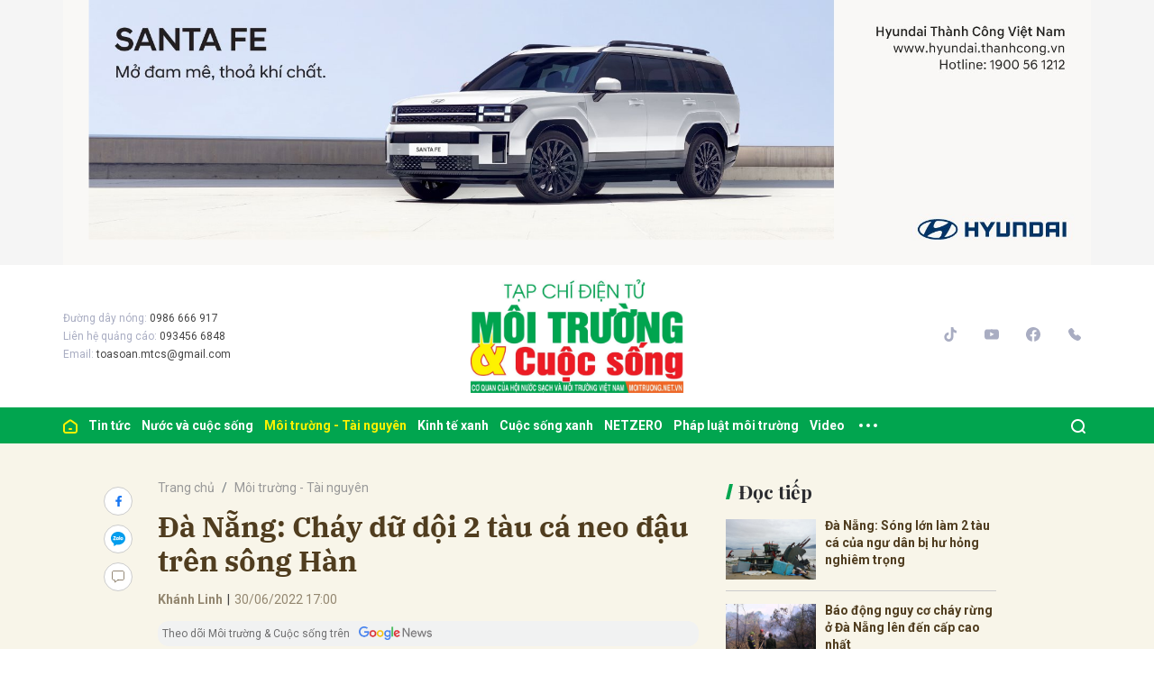

--- FILE ---
content_type: text/html; charset=utf-8
request_url: https://moitruong.net.vn/da-nang-chay-du-doi-2-tau-ca-neo-dau-tren-song-han-53262.html
body_size: 18021
content:
<!DOCTYPE html>
<html xmlns="https://www.w3.org/1999/xhtml" lang="vi">
<head>
    <meta name="MobileOptimized" content="device-width" />
    <meta content="width=device-width, initial-scale=1.0, maximum-scale=1.0, user-scalable=0" name="viewport" />
    <title>Đ&#224; Nẵng: Ch&#225;y dữ dội 2 t&#224;u c&#225; neo đậu tr&#234;n s&#244;ng H&#224;n</title>
    <link rel="shortcut icon" href="https://mtcs.1cdn.vn/assets/images/favicon.ico" />
    <meta http-equiv="Content-Type" content="text/html;charset=UTF-8">
    <meta name="author" content="moitruong.net.vn">
    <meta http-equiv="X-UA-Compatible" content="IE=edge,chrome=1" />
    <meta name="HandheldFriendly" content="true" />
    <meta name="viewport" content="width=device-width, initial-scale=1,maximum-scale=1,user-scalable=no" />
        <meta name="robots" content="noodp,index,follow" />
    <meta name="keywords" content="Đ&#224; Nẵng" />
    <meta name="description" content="Trưa nay, 30/6, tại TP Đ&#224; Nẵng, lửa bốc ch&#225;y dữ dội từ một t&#224;u đ&#225;nh bắt c&#225; sau đ&#243; ch&#225;y lan sang t&#224;u neo đậu b&#234;n cạnh tại khu vực bờ đ&#244;ng s&#244;ng H&#224;n." />
    <meta property="fb:pages" content="" />
        <link rel="canonical" href="https://moitruong.net.vn/da-nang-chay-du-doi-2-tau-ca-neo-dau-tren-song-han-53262.html" />
            <meta property="og:title" content="Đ&#224; Nẵng: Ch&#225;y dữ dội 2 t&#224;u c&#225; neo đậu tr&#234;n s&#244;ng H&#224;n">
            <meta property="og:description" content="Trưa nay, 30/6, tại TP Đ&#224; Nẵng, lửa bốc ch&#225;y dữ dội từ một t&#224;u đ&#225;nh bắt c&#225; sau đ&#243; ch&#225;y lan sang t&#224;u neo đậu b&#234;n cạnh tại khu vực bờ đ&#244;ng s&#244;ng H&#224;n." />
            <meta property="og:image" content="https://mtcs.1cdn.vn/thumbs/600x315/2022/06/30/chay-2.jpg" />
            <meta property="og:url" content="https://moitruong.net.vn/da-nang-chay-du-doi-2-tau-ca-neo-dau-tren-song-han-53262.html" />
            <meta property="article:section" content="M&#244;i trường - T&#224;i nguy&#234;n">
            <meta property="article:published_time" content="6/30/2022 5:00:01 PM">
    <meta property="og:site_name" content="tin tức moitruong.net.vn" />
    <meta property="og:type" content="website" />
    <meta property="og:locale" itemprop="inLanguage" content="vi_VN" />
    <meta property="fb:admins" content="" />
    <meta property="fb:app_id" content="" />
    <meta property="datetimenow" content="1/27/2026 7:58:34 PM" />

    <link href="https://mtcs.1cdn.vn/assets/css/style.min.20032025.css?t=20220725-2" rel="stylesheet" />
    <link href="https://mtcs.1cdn.vn/assets/css/custom.css?t=20221122" rel="stylesheet" />

        <link href="https://fonts.googleapis.com/css2?family=Amatic+SC:wght@400;700&family=Arima+Madurai:wght@400;700&family=Bangers&family=Barlow:ital,wght@0,400;0,700;1,400;1,700&family=Bitter:ital,wght@0,400;0,500;0,700;1,400;1,500;1,700&family=Bungee+Inline&family=Chakra+Petch:ital,wght@0,400;0,700;1,400;1,700&family=Comforter&family=Cormorant+Garamond:ital,wght@0,400;0,700;1,400;1,700&family=Cormorant+Infant:ital,wght@0,400;0,700;1,400;1,700&family=Dancing+Script:wght@400;700&family=EB+Garamond:ital,wght@0,400;0,700;1,400;1,700&family=Fuzzy+Bubbles:wght@400;700&family=Grandstander:ital,wght@0,400;0,700;1,400;1,700&family=Great+Vibes&family=IBM+Plex+Serif:ital,wght@0,400;0,700;1,400;1,700&family=Ingrid+Darling&family=Inter:wght@400;700&family=Itim&family=Kanit:ital,wght@0,400;0,700;1,400;1,700&family=Kodchasan:ital,wght@0,400;0,700;1,400;1,700&family=Lavishly+Yours&family=Lemonada:wght@400;700&family=Lobster&family=Lora:ital,wght@0,400;0,700;1,400;1,700&family=Mali:ital,wght@0,400;0,700;1,400;1,700&family=Meow+Script&family=Montserrat:ital,wght@0,400;0,700;1,400;1,700&family=Moo+Lah+Lah&family=Moon+Dance&family=Neonderthaw&family=Noto+Sans:ital,wght@0,400;0,700;1,400;1,700&family=Nunito:ital,wght@0,400;0,700;1,400;1,700&family=Ole&family=Open+Sans:ital,wght@0,400;0,700;1,400;1,700&family=Pacifico&family=Pangolin&family=Patrick+Hand&family=Paytone+One&family=Playfair+Display:ital,wght@0,400;0,700;1,400;1,700&family=Potta+One&family=Praise&family=Raleway:ital,wght@0,400;0,700;1,400;1,700&family=Roboto+Condensed:ital,wght@0,400;0,700;1,400;1,700&family=Roboto+Serif:ital,opsz,wght@0,8..144,400;0,8..144,700;1,8..144,400;1,8..144,700&family=Roboto:ital,wght@0,400;0,700;1,400;1,700&family=Saira+Stencil+One&family=Sansita+Swashed:wght@400;700&family=Send+Flowers&family=Signika:wght@400;700&family=Smooch+Sans:wght@400;700&family=Source+Sans+Pro:ital,wght@0,400;0,700;1,400;1,700&family=Splash&family=The+Nautigal:wght@400;700&family=Tinos:ital,wght@0,400;0,700;1,400;1,700&family=Tourney:ital,wght@0,400;0,700;1,400;1,700&family=Twinkle+Star&family=VT323&family=Vollkorn:ital,wght@0,400;0,700;1,400;1,700&family=Vujahday+Script&family=Work+Sans:ital,wght@0,400;0,700;1,400;1,700&family=Yeseva+One&display=swap" rel="stylesheet">
        <link rel="stylesheet" href="https://asset.1cdn.vn/onecms/all/editor/snippets-custom.bundle.min.css?t=20260127">
        <style>
            .entry {
                background-color: #F8F5E9;
                color: #503D1F;
            }
        </style>
        <style type="text/css">
            .preview-mode {
                padding-top: 50px;
            }

                .preview-mode:before {
                    content: "Bạn đang xem phiên bản XEM THỬ của bài viết.";
                    position: fixed;
                    z-index: 9999;
                    top: 0;
                    left: 0;
                    right: 0;
                    background: rgba(255,255,255,0.95);
                    box-shadow: 0 0 3px 3px rgba(0,0,0,0.1);
                    display: block;
                    padding: 10px;
                    text-align: center;
                    color: #e30000;
                    font-size: 22px;
                    height: 50px;
                }

            @media(max-width:767px) {
                .preview-mode:before {
                    content: "Phiên bản XEM THỬ";
                }
            }
        </style>

    


    <script async src="https://www.googletagmanager.com/gtag/js?id=G-P51M2HRLJG"></script>
    <script>
        window.dataLayer = window.dataLayer || [];
        function gtag() { dataLayer.push(arguments); }
        gtag('js', new Date());
        gtag('config', 'G-P51M2HRLJG');
    </script>
    <script src="/script/oneAds.js"></script>
    <style>
        .b-grid__img img {
            object-fit: cover;
        }
    </style>
</head>
<body class="">


    <div class="l-nav">
        <div class="c-header-banner">
            <div class="container">
                <div class="c-banner">
                    <div class="c-banner-item is-custom-size">
                        <div class="c-banner-item__inner">
                            <div class="c-banner-item__box">
                                <div class="oneads" id="zone-3"><script type="text/javascript">try { if (typeof (Top_Banner) != "undefined" && Top_Banner !== null) { Top_Banner.show(); } else { document.getElementById("zone-3").remove(); } } catch (e) { }</script></div>
                            </div>
                        </div>
                    </div>
                </div>
            </div>

        </div>

        <div class="c-nav-inner">
            <div class="c-nav-inner__height"></div>
            <div class="c-header">
                <div class="container">
                    <div class="c-header-inner">
                        <button class="c-menu-expand js-menu-expand" type="button"><span></span></button>
                        <div class="c-header-inner__left">
                            <div class="b-maincontent">
    <p>
        Đường dây nóng:
        <span>0986 666 917</span>
    </p>
    <p>
        Liên hệ quảng cáo:
        <span>093456 6848</span>
    </p>
    <p>
        Email:
        <span><a href="/cdn-cgi/l/email-protection" class="__cf_email__" data-cfemail="e3978c82908c828dcd8e978090a3848e828a8fcd808c8e">[email&#160;protected]</a></span>
    </p>
</div>
                        </div>
                        <div class="c-header-inner__center onecms-logo">
                                <div class="c-logo">
                                    <a href="/">
                                        <img src="https://mtcs.1cdn.vn/assets/images/logo_tren.jpg" alt="logo">
                                    </a>
                                </div>
                        </div>
                        <div class="c-header-inner__right">
                            <div class="c-menu-top">
                                <ul>
                                    <li><a href="#"><i class="icon20-phone-black"></i></a></li>
                                    <li><a href="#"><i class="icon20-email-black"></i></a></li>
                                    <li><a class="js-search-expand" href="#"><i class="icon20-search-black"></i></a></li>
                                </ul>
                            </div>
                            <div class="c-head-social">
                                <ul>
    <li><a target="_blank" href="https://vt.tiktok.com/ZSdwKED4x/"><i class="icon16-tiktok"></i></a></li>
    <li><a target="_blank" href="https://www.youtube.com/channel/UC537R-PVDSpbhF0gZEksIjQ"><i class="icon16-youtube"></i></a></li>
    <li><a target="_blank" href="https://www.facebook.com/moitruongvacuocsong"><i class="icon16-facebook-circle"></i></a></li>
    <li><a href="tel:02422432847"><i class="icon16-phone"></i></a></li>
</ul>
                            </div>
                            <div class="c-weather onecms__weather"></div>
                            <div class="c-search-wrapper">
                                <div class="c-search">
                                    <div class="c-search__inner">
                                        <input id="txt-keyword" class="form-control" type="text" name="" placeholder="Tìm kiếm">
                                        <button class="c-search__btn btnSearch" type="submit"><i class="icon20-search"></i></button>
                                        <button class="c-search__close js-search-close" type="button"><i class="icon12-close"></i></button>
                                    </div>
                                </div>
                            </div>
                        </div>
                    </div>
                </div>

            </div>

        </div>

        <div class="c-menu-outer">
            <div class="container">
                <div class="c-menu static-page-content" data-api-url="/api/static-page-content" data-view="normal">
                    <ul>
    <li><a data-FName="home" href="/"><i class="icon16-home"></i></a></li>

        <li class="c-menu-child">
            <a data-FName="tin-tuc" href="https://moitruong.net.vn/tin-tuc">Tin tức</a>
            <div class="c-dropdown-menu">
                <ul>
                        <li><a data-FName="tin-tuc" href="https://moitruong.net.vn/tin-tuc/tin-trong-nuoc">Tin trong nước</a></li>
                        <li><a data-FName="tin-tuc" href="https://moitruong.net.vn/tin-tuc/tin-quoc-te">Tin Quốc tế</a></li>
                        <li><a data-FName="tin-tuc" href="https://moitruong.net.vn/tin-tuc/tin-hoat-dong-hoi">Tin hoạt động Hội</a></li>
                        <li><a data-FName="tin-tuc" href="https://moitruong.net.vn/tin-tuc/van-de-hom-nay">Vấn đề h&#244;m nay</a></li>
                        <li><a data-FName="tin-tuc" href="https://moitruong.net.vn/tin-tuc/bien-doi-khi-hau">Biến đổi kh&#237; hậu</a></li>
                </ul>
            </div>
        </li>
        <li class="c-menu-child">
            <a data-FName="nuoc-va-cuoc-song" href="https://moitruong.net.vn/nuoc-va-cuoc-song">Nước v&#224; cuộc sống</a>
            <div class="c-dropdown-menu">
                <ul>
                        <li><a data-FName="nuoc-va-cuoc-song" href="https://moitruong.net.vn/nuoc-va-cuoc-song/tai-nguyen-nuoc">T&#224;i nguy&#234;n nước</a></li>
                        <li><a data-FName="nuoc-va-cuoc-song" href="https://moitruong.net.vn/nuoc-va-cuoc-song/an-ninh-nguon-nuoc">An ninh nguồn nước</a></li>
                        <li><a data-FName="nuoc-va-cuoc-song" href="https://moitruong.net.vn/nuoc-va-cuoc-song/nuoc-va-doi-song">Nước v&#224; Đời sống</a></li>
                        <li><a data-FName="nuoc-va-cuoc-song" href="https://moitruong.net.vn/nuoc-va-cuoc-song/cong-nghe-xu-ly-nuoc">C&#244;ng nghệ xử l&#253; nước</a></li>
                </ul>
            </div>
        </li>
        <li class="c-menu-child">
            <a data-FName="moi-truong-tai-nguyen" href="https://moitruong.net.vn/moi-truong-tai-nguyen">M&#244;i trường - T&#224;i nguy&#234;n</a>
            <div class="c-dropdown-menu">
                <ul>
                        <li><a data-FName="moi-truong-tai-nguyen" href="https://moitruong.net.vn/moi-truong-tai-nguyen/bao-ve-moi-truong">Bảo vệ m&#244;i trường</a></li>
                        <li><a data-FName="moi-truong-tai-nguyen" href="https://moitruong.net.vn/moi-truong-tai-nguyen/tai-nguyen-va-phat-trien">T&#224;i nguy&#234;n v&#224; ph&#225;t triển</a></li>
                        <li><a data-FName="moi-truong-tai-nguyen" href="https://moitruong.net.vn/moi-truong-tai-nguyen/o-nhiem-moi-truong">&#212; nhiễm m&#244;i trường</a></li>
                        <li><a data-FName="moi-truong-tai-nguyen" href="https://moitruong.net.vn/moi-truong-tai-nguyen/da-dang-sinh-hoc">Đa dạng sinh học</a></li>
                </ul>
            </div>
        </li>
        <li class="c-menu-child">
            <a data-FName="kinh-te-xanh" href="https://moitruong.net.vn/kinh-te-xanh">Kinh tế xanh</a>
            <div class="c-dropdown-menu">
                <ul>
                        <li><a data-FName="kinh-te-xanh" href="https://moitruong.net.vn/kinh-te-xanh/kinh-te-tuan-hoan">Kinh tế tuần ho&#224;n</a></li>
                        <li><a data-FName="kinh-te-xanh" href="https://moitruong.net.vn/kinh-te-xanh/chuyen-doi-xanh">Chuyển đổi xanh</a></li>
                        <li><a data-FName="kinh-te-xanh" href="https://moitruong.net.vn/kinh-te-xanh/tai-chinh-xanh">T&#224;i ch&#237;nh xanh</a></li>
                        <li><a data-FName="kinh-te-xanh" href="https://moitruong.net.vn/kinh-te-xanh/doanh-nghiep-xanh">Doanh nghiệp xanh</a></li>
                        <li><a data-FName="kinh-te-xanh" href="https://moitruong.net.vn/kinh-te-xanh/san-pham-xanh">Sản phẩm xanh</a></li>
                </ul>
            </div>
        </li>
        <li class="c-menu-child">
            <a data-FName="cuoc-song-xanh" href="https://moitruong.net.vn/cuoc-song-xanh">Cuộc sống xanh</a>
            <div class="c-dropdown-menu">
                <ul>
                        <li><a data-FName="cuoc-song-xanh" href="https://moitruong.net.vn/cuoc-song-xanh/cong-dong-xanh">Cộng đồng xanh</a></li>
                        <li><a data-FName="cuoc-song-xanh" href="https://moitruong.net.vn/cuoc-song-xanh/do-thi-xanh">Đ&#244; thị xanh</a></li>
                        <li><a data-FName="cuoc-song-xanh" href="https://moitruong.net.vn/cuoc-song-xanh/guong-sang-moi-truong">Gương s&#225;ng m&#244;i trường</a></li>
                        <li><a data-FName="cuoc-song-xanh" href="https://moitruong.net.vn/cuoc-song-xanh/phat-trien-xanh">Ph&#225;t triển xanh</a></li>
                </ul>
            </div>
        </li>
        <li class="c-menu-child">
            <a data-FName="netzero" href="https://moitruong.net.vn/netzero">NETZERO</a>
            <div class="c-dropdown-menu">
                <ul>
                </ul>
            </div>
        </li>
        <li class="c-menu-child">
            <a data-FName="phap-luat-moi-truong" href="https://moitruong.net.vn/phap-luat-moi-truong">Ph&#225;p luật m&#244;i trường</a>
            <div class="c-dropdown-menu">
                <ul>
                        <li><a data-FName="phap-luat-moi-truong" href="https://moitruong.net.vn/phap-luat-moi-truong/van-ban-chinh-sach">Văn bản, ch&#237;nh s&#225;ch</a></li>
                        <li><a data-FName="phap-luat-moi-truong" href="https://moitruong.net.vn/phap-luat-moi-truong/ban-doc-va-moi-truong">Bạn đọc v&#224; M&#244;i trường</a></li>
                </ul>
            </div>
        </li>
        <li class="c-menu-child">
            <a data-FName="video" href="https://moitruong.net.vn/video">Video</a>
            <div class="c-dropdown-menu">
                <ul>
                        <li><a data-FName="video" href="https://moitruong.net.vn/video/tieu-diem-moi-truong">Ti&#234;u điểm m&#244;i trường</a></li>
                        <li><a data-FName="video" href="https://moitruong.net.vn/video/talkshow">Talkshow</a></li>
                        <li><a data-FName="video" href="https://moitruong.net.vn/video/goc-nhin-tuan-qua">G&#243;c nh&#236;n tuần qua</a></li>
                        <li><a data-FName="video" href="https://moitruong.net.vn/video/phong-su">Ph&#243;ng sự</a></li>
                        <li><a data-FName="video" href="https://moitruong.net.vn/video/toa-dam">Tọa đ&#224;m</a></li>
                        <li><a data-FName="video" href="https://moitruong.net.vn/video/viet-nam-xanh">Việt Nam xanh</a></li>
                        <li><a data-FName="video" href="https://moitruong.net.vn/video/du-bao-thoi-tiet">Dự b&#225;o thời tiết</a></li>
                </ul>
            </div>
        </li>
    <li class="c-menu-more js-menu-more2"><span class="dot dot1"></span><span class="dot dot2"></span><span class="dot dot3"></span></li>
    <li class="c-search-more js-search-expand2"><a href="javascript:;"><i class="icon20-search-white"></i></a></li>
</ul>
                    
                </div>
            </div>

        </div>

        <div class="c-mega-menu">
            <button class="c-mega-menu__close js-mega-close" type="button"><span></span></button>
            <div class="container">
                <div class="c-category-flex">
                    <div class="c-search-wrapper">
                        <div class="c-search">
                            <div class="c-search__inner">
                                <input class="form-control" type="text" name="" placeholder="Tìm kiếm">
                                <button class="c-search__btn" type="submit"><i class="icon20-search"></i></button>
                            </div>
                        </div>
                    </div>

                </div>
            </div>

        </div>

    </div>

    


<div class="l-content bg-detail is-full-content">
    <div class="container">
        <div class="l-content-flex ">
            <div class="l-main">
                <div class="c-detail-head ">
                    <div class="c-detail-head__row">
                        <nav aria-label="breadcrumb">
                            <ol class="breadcrumb">
                                <li class="breadcrumb-item"><a href="/">Trang chủ</a></li>
                                <li class="breadcrumb-item active" aria-current="page"><a href="https://moitruong.net.vn/moi-truong-tai-nguyen">M&#244;i trường - T&#224;i nguy&#234;n</a></li>
                            </ol>
                        </nav>
                    </div>
                        <div class="c-detail-head__row">
                            <h1 class="c-detail-head__title">Đ&#224; Nẵng: Ch&#225;y dữ dội 2 t&#224;u c&#225; neo đậu tr&#234;n s&#244;ng H&#224;n</h1>
                        </div>
                    <div class="c-detail-head__row is-bar ">
                            <span class="c-detail-head__author">Kh&#225;nh Linh</span><span class="space">|</span><span class="c-detail-head__time">30/06/2022 17:00</span>
                        <div class="c-share-scroll js-share-scroll">
                            <ul class="clearfix">
                                <li><a class="fb" href="https://www.facebook.com/sharer/sharer.php?u=https://moitruong.net.vn/da-nang-chay-du-doi-2-tau-ca-neo-dau-tren-song-han-53262.html&display=popup&ref=plugin"><i class="icon16-facebook"></i></a></li>
                                <li class="zalo-share-button h-show-pc" data-href="https://moitruong.net.vn/da-nang-chay-du-doi-2-tau-ca-neo-dau-tren-song-han-53262.html" data-oaid="579745863508352884" data-layout="icon-text" data-color="blue" data-customize=true>
                                    <a class="bg-zalo" href="javascript:;" title="Chia sẻ Zalo"><span class="icon16-zalo"></span></a>
                                </li>
                                <li><a class="js-scroll-comment comment" href="#"><i class="icon16-comment"></i></a></li>
                            </ul>
                        </div>
                    </div>
                    <a class="ggnewsfollow" target="_blank" rel="nofollow" href="https://news.google.com/publications/CAAqBwgKMPv_qgsw-IrDAw?hl=vi&gl=VN&ceid=VN%3Avi" title="Theo dõi Môi trường & Cuộc sống trên Google News">
                        <span class="text">Theo dõi Môi trường & Cuộc sống trên </span><img class="logoggnews" src="https://mtcs.1cdn.vn/assets/images/ggnewslogo.png" height="15px">
                    </a>
                </div>
                <div class="c-news-detail ">
                        <div class="b-maincontent">
                            <p class="desc">Trưa nay, 30/6, tại TP Đ&#224; Nẵng, lửa bốc ch&#225;y dữ dội từ một t&#224;u đ&#225;nh bắt c&#225; sau đ&#243; ch&#225;y lan sang t&#224;u neo đậu b&#234;n cạnh tại khu vực bờ đ&#244;ng s&#244;ng H&#224;n.</p>
                        </div>
                    <article class="entry entry-no-padding ">
                        <figure><img src="https://mtcs.1cdn.vn/2022/06/30/chay-2.jpg" alt="chay-2.jpg"><figcaption class="align-center">Lực lượng chức năng được huy động chữa cháy.</figcaption></figure>
<p class="align-justify">Theo đó, vụ cháy xảy ra vào khoảng 11 giờ 45 phút trưa nay, 30/6, người dân phát hiện ngọn lửa bốc cháy dữ dội từ một con tàu đánh bắt cá (chưa rõ số hiệu) đang neo đậu tại khu vực bờ đông sông Hàn (phường An Hải Tây, quận Sơn Trà, TP Đà Nẵng). Lúc xảy ra vụ hỏa hoạn, tàu cá này neo đậu cách bờ không xa.<br><br>Ngọn lửa ngay sau đó cháy lan sang tàu cá mang số hiệu Đna 91004.TS neo đậu bên cạnh. Ngay lập tức, người dân đã điện báo lực lượng chức năng. <br><br>Nhận tin báo, Trung tâm Thông tin chỉ huy thuộc Phòng Cảnh sát phòng cháy chữa cháy và cứu nạn cứu hộ TP Đà Nẵng đã huy động lực lượng và phương tiện của 5 Đội Cảnh sát Phòng cháy chữa cháy và cứu nạn cứu hộ trên địa bàn thành phố, gồm: Công an quận Sơn Trà, Công an quận Hải Châu, Đội Khu vực 1, Khu vực 2 và Đội Phòng cháy chữa cháy và cứu nạn cứu hộ trên sông (thuộc Phòng Cảnh sát Phòng cháy chữa cháy và cứu nạn cứu hộ thành phố) đến hiện trường.<br><br>Khi tiếp cận, lực lực Cảnh sát chữa cháy đã phối hợp cùng người dân kéo tàu bị cháy vào sát bờ và tổ chức chữa cháy. Đến khoảng 12 giờ 10 phút, đám cháy cơ bản được khống chế. Tại hiện trường, 2 tàu cá bị cháy phần cabin tàu cùng một số ngư lưới cụ. Lực lượng Cảnh sát chữa cháy tiếp tục làm mát hiện trường, đề phòng lửa bùng phát trở lại.<br><br>Tại hiện trường, 2 tàu cá bị cháy phần cabin tàu cùng một số ngư lưới cụ.<br><br>Nguyên nhân vụ việc đang được điều tra, làm rõ.<br><br></p>
                    </article>
                    <!-- b-maincontent-->

                        <div class="c-main-banner is-margin-bottom h-show-pc">
                            <div class="c-banner">
                                <div class="c-banner-item is-custom-size">
                                    <div class="c-banner-item__inner">
                                        <div class="c-banner-item__box">
                                            <div class="oneads" id="zone-9">
                                                <script data-cfasync="false" src="/cdn-cgi/scripts/5c5dd728/cloudflare-static/email-decode.min.js"></script><script type="text/javascript">try { if (typeof (detailcuoibaiviet) != "undefined" && detailcuoibaiviet !== null) { detailcuoibaiviet.show(); } else { document.getElementById("zone-9").remove(); } } catch (e) { }</script>
                                            </div>
                                        </div>
                                    </div>
                                </div>
                            </div>
                        </div>


                    <div class="c-widget">
    <div class="c-widget__content">
        <div class="c-share-detail">
            <ul>
                <li><a class="btn-facebook fb" href="https://www.facebook.com/sharer/sharer.php?u=https://moitruong.net.vn/da-nang-chay-du-doi-2-tau-ca-neo-dau-tren-song-han-53262.html&display=popup&ref=plugin"><i class="icon12-facebook-f-white"></i>Chia sẻ Facebook</a></li>
                <li class="zalo-share-button h-show-pc" data-href="https://moitruong.net.vn/da-nang-chay-du-doi-2-tau-ca-neo-dau-tren-song-han-53262.html" data-oaid="579745863508352884" data-layout="icon-text" data-color="blue" data-customize=true>
                    <a class="btn-zalo" href="javascript:;" title="Chia sẻ Zalo"><i class="icon16-zalo-chat-white"></i>Chia sẻ Zalo</a>
                </li>
                <li class="h-show-mobile"><a class="btn-zalo" href="intent:#Intent;action=android.intent.action.SEND;type=text/plain;S.android.intent.extra.SUBJECT=;S.android.intent.extra.TEXT=https://moitruong.net.vn/da-nang-chay-du-doi-2-tau-ca-neo-dau-tren-song-han-53262.html?utm_source=zalo&amp;utm_medium=zalomsg&amp;B.hidePostFeed=true;B.backToSource=true;end" title="Chia sẻ Zalo"><i class="icon16-zalo-chat-white"></i>Chia sẻ Zalo</a></li>
                <li><a class="copy__link" data-href="https://moitruong.net.vn/da-nang-chay-du-doi-2-tau-ca-neo-dau-tren-song-han-53262.html"><i class="icon12-link"></i>Copy link</a></li>
                <li><a class="print" href="/print/53262.html"><i class="icon16-print"></i></a></li>
            </ul>
        </div>
        <!-- c-share-detail-->
    </div>
    <!-- c-widget__content-->
</div>
<!-- c-widget-->
<div class="c-widget">
    <div class="c-widget__content">
        <div class="c-widget-tags onecms__tags">
            <ul>
                    <li>
                        <h4>
                            <a href="/tp-da-nang-ptag.html" title="TP Đ&#224; Nẵng">TP Đ&#224; Nẵng</a>
                        </h4>
                    </li>
                    <li>
                        <h4>
                            <a href="/song-han-ptag.html" title="s&#244;ng H&#224;n">s&#244;ng H&#224;n</a>
                        </h4>
                    </li>
                    <li>
                        <h4>
                            <a href="/quan-son-tra-ptag.html" title="quận Sơn Tr&#224;">quận Sơn Tr&#224;</a>
                        </h4>
                    </li>
                    <li>
                        <h4>
                            <a href="/chay-du-doi-2-tau-ca-ptag.html" title="Ch&#225;y dữ dội 2 t&#224;u c&#225;">Ch&#225;y dữ dội 2 t&#224;u c&#225;</a>
                        </h4>
                    </li>
                    <li>
                        <h4>
                            <a href="/phuong-an-hai-tay-ptag.html" title="phường An Hải T&#226;y">phường An Hải T&#226;y</a>
                        </h4>
                    </li>
            </ul>
        </div>
        <!-- c-widget-tags-->
    </div>
    <!-- c-widget__content-->
</div>
<!-- c-widget-->
<div class="c-widget">
    <div class="c-widget__title">
<div class="c-widget__title__name">Bài liên quan</div>    </div>
    <div class="c-widget__content">
        <div class="c-template-list">
            <ul>
                    <li>
                        <div class="b-grid">
                            <div class="b-grid__img"><a href="https://moitruong.net.vn/du-bao-thoi-tiet-ngay-22-6-ha-noi-da-nang-nang-nong-giam-dan-53112.html"><img src="https://mtcs.1cdn.vn/thumbs/540x360/2022/06/21/nang-nong.jpg" alt="Dự b&#225;o thời tiết ng&#224;y 22/6: H&#224; Nội, Đ&#224; Nẵng nắng n&#243;ng giảm dần" title="Dự b&#225;o thời tiết ng&#224;y 22/6: H&#224; Nội, Đ&#224; Nẵng nắng n&#243;ng giảm dần" /></a></div>
                            <div class="b-grid__content">
                                <div class="b-grid__row">
                                    <h3 class="b-grid__title"><a href="https://moitruong.net.vn/du-bao-thoi-tiet-ngay-22-6-ha-noi-da-nang-nang-nong-giam-dan-53112.html">Dự b&#225;o thời tiết ng&#224;y 22/6: H&#224; Nội, Đ&#224; Nẵng nắng n&#243;ng giảm dần</a></h3>
                                </div>
                                <div class="b-grid__row b-grid__desc">Trung Bộ nắng n&#243;ng đặc biệt gay gắt tr&#234;n 39 độ C. V&#249;ng n&#250;i ph&#237;a Bắc chiều tối cục bộ c&#243; mưa to. T&#226;y Nguy&#234;n, Nam Bộ ng&#224;y nắng; chiều, tối mưa r&#224;o v&#224; d&#244;ng rải r&#225;c.</div>
                            </div>
                        </div>
                    </li>
            </ul>
        </div>
        <!-- c-template-list-->
    </div>
    <!-- c-widget__content-->
</div>
<!-- c-widget-->
<div class="c-widget h-show-mobile">
    <div class="c-widget__title">
<div class="c-widget__title__name">Đọc tiếp</div>    </div>
    <div class="c-widget__content">
        <div class="c-news-topmore">
                <div class="b-grid">
                    <div class="b-grid__img"><a href="https://moitruong.net.vn/da-nang-song-lon-lam-2-tau-ca-cua-ngu-dan-bi-hu-hong-nghiem-trong-52557.html"><img src="https://mtcs.1cdn.vn/thumbs/540x360/2021/10/19/media.moitruong.net.vn-2021-10-_tau-1.jpg" alt="Đ&#224; Nẵng: S&#243;ng lớn l&#224;m 2 t&#224;u c&#225; của ngư d&#226;n bị hư hỏng nghi&#234;m trọng" title="Đ&#224; Nẵng: S&#243;ng lớn l&#224;m 2 t&#224;u c&#225; của ngư d&#226;n bị hư hỏng nghi&#234;m trọng" /></a></div>
                    <div class="b-grid__content">
                        <div class="b-grid__row">
                            <h4 class="b-grid__title"><a href="https://moitruong.net.vn/da-nang-song-lon-lam-2-tau-ca-cua-ngu-dan-bi-hu-hong-nghiem-trong-52557.html">Đ&#224; Nẵng: S&#243;ng lớn l&#224;m 2 t&#224;u c&#225; của ngư d&#226;n bị hư hỏng nghi&#234;m trọng</a></h4>
                        </div>
                    </div>
                </div>
                <div class="b-grid">
                    <div class="b-grid__img"><a href="https://moitruong.net.vn/bao-dong-nguy-co-chay-rung-o-da-nang-len-den-cap-cao-nhat-52374.html"><img src="https://mtcs.1cdn.vn/thumbs/540x360/2021/08/13/media.moitruong.net.vn-2021-08-_chay-rung.jpg" alt="B&#225;o động nguy cơ ch&#225;y rừng ở Đ&#224; Nẵng l&#234;n đến cấp cao nhất" title="B&#225;o động nguy cơ ch&#225;y rừng ở Đ&#224; Nẵng l&#234;n đến cấp cao nhất" /></a></div>
                    <div class="b-grid__content">
                        <div class="b-grid__row">
                            <h4 class="b-grid__title"><a href="https://moitruong.net.vn/bao-dong-nguy-co-chay-rung-o-da-nang-len-den-cap-cao-nhat-52374.html">B&#225;o động nguy cơ ch&#225;y rừng ở Đ&#224; Nẵng l&#234;n đến cấp cao nhất</a></h4>
                        </div>
                    </div>
                </div>
                <div class="b-grid">
                    <div class="b-grid__img"><a href="https://moitruong.net.vn/da-nang-tam-dung-hoat-dong-cang-ca-tho-quang-7-ngay-52299.html"><img src="https://mtcs.1cdn.vn/thumbs/540x360/2021/07/26/media.moitruong.net.vn-2021-07-_cang-ca-1.jpg" alt="Đ&#224; Nẵng: Tạm dừng hoạt động Cảng c&#225; Thọ Quang 7 ng&#224;y" title="Đ&#224; Nẵng: Tạm dừng hoạt động Cảng c&#225; Thọ Quang 7 ng&#224;y" /></a></div>
                    <div class="b-grid__content">
                        <div class="b-grid__row">
                            <h4 class="b-grid__title"><a href="https://moitruong.net.vn/da-nang-tam-dung-hoat-dong-cang-ca-tho-quang-7-ngay-52299.html">Đ&#224; Nẵng: Tạm dừng hoạt động Cảng c&#225; Thọ Quang 7 ng&#224;y</a></h4>
                        </div>
                    </div>
                </div>
        </div>
        <!-- c-news-topmore-->
    </div>
    <!-- c-widget__content-->
</div>
<!-- c-widget-->

<div class="c-comments">
    <div class="c-comment-input commentForms">
        <div class="form-group">
            <textarea class="form-control txt-content" name="" placeholder="Vui lòng nhập tiếng việt có dấu"></textarea>
            <label class="control-label help-block"><em></em></label> <br>
        </div>
        <button parentid="0" class="btn btn-primary btnSend">Gửi bình luận</button>
        <div class="message hidden" style="font-family: sans-serif;font-size: 18px;">
            <p class="small">
                Bình luận của bạn đã được gửi và sẽ hiển thị sau khi được duyệt bởi ban biên tập.
                <br>
                Ban biên tập giữ quyền biên tập nội dung bình luận để phù hợp với qui định nội dung của Báo.
            </p>
        </div>
    </div>
    <div class="c-comment-bar">
        <div class="c-comment-bar__count">(0) Bình luận</div>
        <div class="c-comment-bar__sort">
            <label>Xếp theo:</label>
            <ul>
                <li class="comment-sort-by-newest"><a href="javascript:;">Thời gian</a></li>
                <li class="active comment-sort-by-like"><a href="javascript:;">Số người thích</a></li>
            </ul>
        </div>
    </div>
    <div class="c-comment-list contentCC">

    </div><!-- c-comment-list -->
</div>
<!-- c-comments-->
                </div>
                <!-- c-news-detail-->
            </div>
            <!-- l-main-->
            <div class="l-sidebar">               
                <div class="c-widget h-show-pc js-sticky-scroll">
                    <div class="c-widget__title">
<div class="c-widget__title__name">Đọc tiếp</div>                    </div>
                    <div class="c-widget__content">
                        <div class="c-news-topmore">
                                <div class="b-grid">
                                    <div class="b-grid__img"><a href="https://moitruong.net.vn/da-nang-song-lon-lam-2-tau-ca-cua-ngu-dan-bi-hu-hong-nghiem-trong-52557.html"><img src="https://mtcs.1cdn.vn/thumbs/540x360/2021/10/19/media.moitruong.net.vn-2021-10-_tau-1.jpg" alt="Đ&#224; Nẵng: S&#243;ng lớn l&#224;m 2 t&#224;u c&#225; của ngư d&#226;n bị hư hỏng nghi&#234;m trọng" title="Đ&#224; Nẵng: S&#243;ng lớn l&#224;m 2 t&#224;u c&#225; của ngư d&#226;n bị hư hỏng nghi&#234;m trọng" /></a></div>
                                    <div class="b-grid__content">
                                        <div class="b-grid__row">
                                            <h4 class="b-grid__title"><a href="https://moitruong.net.vn/da-nang-song-lon-lam-2-tau-ca-cua-ngu-dan-bi-hu-hong-nghiem-trong-52557.html">Đ&#224; Nẵng: S&#243;ng lớn l&#224;m 2 t&#224;u c&#225; của ngư d&#226;n bị hư hỏng nghi&#234;m trọng</a></h4>
                                        </div>
                                    </div>
                                </div>
                                <div class="b-grid">
                                    <div class="b-grid__img"><a href="https://moitruong.net.vn/bao-dong-nguy-co-chay-rung-o-da-nang-len-den-cap-cao-nhat-52374.html"><img src="https://mtcs.1cdn.vn/thumbs/540x360/2021/08/13/media.moitruong.net.vn-2021-08-_chay-rung.jpg" alt="B&#225;o động nguy cơ ch&#225;y rừng ở Đ&#224; Nẵng l&#234;n đến cấp cao nhất" title="B&#225;o động nguy cơ ch&#225;y rừng ở Đ&#224; Nẵng l&#234;n đến cấp cao nhất" /></a></div>
                                    <div class="b-grid__content">
                                        <div class="b-grid__row">
                                            <h4 class="b-grid__title"><a href="https://moitruong.net.vn/bao-dong-nguy-co-chay-rung-o-da-nang-len-den-cap-cao-nhat-52374.html">B&#225;o động nguy cơ ch&#225;y rừng ở Đ&#224; Nẵng l&#234;n đến cấp cao nhất</a></h4>
                                        </div>
                                    </div>
                                </div>
                                <div class="b-grid">
                                    <div class="b-grid__img"><a href="https://moitruong.net.vn/da-nang-tam-dung-hoat-dong-cang-ca-tho-quang-7-ngay-52299.html"><img src="https://mtcs.1cdn.vn/thumbs/540x360/2021/07/26/media.moitruong.net.vn-2021-07-_cang-ca-1.jpg" alt="Đ&#224; Nẵng: Tạm dừng hoạt động Cảng c&#225; Thọ Quang 7 ng&#224;y" title="Đ&#224; Nẵng: Tạm dừng hoạt động Cảng c&#225; Thọ Quang 7 ng&#224;y" /></a></div>
                                    <div class="b-grid__content">
                                        <div class="b-grid__row">
                                            <h4 class="b-grid__title"><a href="https://moitruong.net.vn/da-nang-tam-dung-hoat-dong-cang-ca-tho-quang-7-ngay-52299.html">Đ&#224; Nẵng: Tạm dừng hoạt động Cảng c&#225; Thọ Quang 7 ng&#224;y</a></h4>
                                        </div>
                                    </div>
                                </div>
                            <!-- b-grid-->
                        </div>
                        <!-- c-news-topmore-->
                    </div>
                    <!-- c-widget__content-->
                </div>
                <!-- c-widget-->
                
                <!--end c-widget-->
            </div>
            <!-- l-sidebar-->
        </div>
        <!-- l-content-->
    </div>
    <!-- container-->
</div>

<div class="c-news-readmore">
    <div class="container">
        <div class="bg-box bg-primary is-margin-bottom is-minus-mobile">
            <div class="c-box">
                <div class="c-box__title is-flex">
                    <a class="c-box__title__name text-uppercase" href="https://moitruong.net.vn/video"><span>Video</span></a>
                    <div class="c-box__title__social">
                        <label>Theo dõi trên</label><a href="https://www.youtube.com/channel/UC537R-PVDSpbhF0gZEksIjQ" target="_blank"><img src="https://mtcs.1cdn.vn/assets/images/logo-youtube.png" alt="youtube"></a><a target="_blank" href="https://vt.tiktok.com/ZSdwKED4x/"><img src="https://mtcs.1cdn.vn/assets/images/logo-tiktok.png" alt="tiktok"></a><a href="https://www.facebook.com/moitruongvacuocsong" target="_blank"><img src="https://mtcs.1cdn.vn/assets/images/facebook6.png" alt="instagram"></a>
                    </div>
                </div>
                <div class="c-box__content">
                    <div class="c-video-box">
                        <div class="c-video-box__left">
                            <div class="c-template-grid">
                                    <div class="b-grid">
                                        <div class="b-grid__img"><a href="https://moitruong.net.vn/du-bao-thoi-tiet-ngay-28-01-2026-gio-nhe-dem-va-sang-som-troi-ret-94219.html"><img src="https://mtcs.1cdn.vn/thumbs/540x360/2026/01/27/screenshot-2026-01-27-170222.png" alt="Dự b&#225;o thời tiết ng&#224;y 28/01/2026: Gi&#243; nhẹ, đ&#234;m v&#224; s&#225;ng sớm trời r&#233;t" title="Dự b&#225;o thời tiết ng&#224;y 28/01/2026: Gi&#243; nhẹ, đ&#234;m v&#224; s&#225;ng sớm trời r&#233;t" /></a></div>
                                        <div class="b-grid__content">
                                            <div class="b-grid__row">
                                                <h3 class="b-grid__title"><a href="https://moitruong.net.vn/du-bao-thoi-tiet-ngay-28-01-2026-gio-nhe-dem-va-sang-som-troi-ret-94219.html">Dự b&#225;o thời tiết ng&#224;y 28/01/2026: Gi&#243; nhẹ, đ&#234;m v&#224; s&#225;ng sớm trời r&#233;t</a></h3>
                                            </div>
                                        </div>
                                    </div>
                            </div>
                        </div>
                        <div class="c-video-box__right">
                            <div class="c-slider-over-mobile h-show-mobile">
                                <div class="c-template-slider is-nav c-template-grid">
                                    <div class="owl-carousel js-slider-over-5">
                                            <div class="b-grid">
                                                <div class="b-grid__img"><a href="https://moitruong.net.vn/du-bao-thoi-tiet-ngay-27-01-2026-mien-bac-troi-ret-sang-som-co-mua-nho-94197.html"><img src="https://mtcs.1cdn.vn/thumbs/540x360/2026/01/26/tt.jpg" alt="Dự b&#225;o thời tiết ng&#224;y 27/01/2026: Miền Bắc trời r&#233;t, s&#225;ng sớm c&#243; mưa nhỏ" title="Dự b&#225;o thời tiết ng&#224;y 27/01/2026: Miền Bắc trời r&#233;t, s&#225;ng sớm c&#243; mưa nhỏ" /></a></div>
                                                <div class="b-grid__content">
                                                    <div class="b-grid__row">
                                                        <h3 class="b-grid__title"><a href="https://moitruong.net.vn/du-bao-thoi-tiet-ngay-27-01-2026-mien-bac-troi-ret-sang-som-co-mua-nho-94197.html">Dự b&#225;o thời tiết ng&#224;y 27/01/2026: Miền Bắc trời r&#233;t, s&#225;ng sớm c&#243; mưa nhỏ</a></h3>
                                                    </div>
                                                </div>
                                            </div>
                                            <div class="b-grid">
                                                <div class="b-grid__img"><a href="https://moitruong.net.vn/du-bao-thoi-tiet-ngay-26-01-2026-bac-bo-co-mua-phun-va-suong-mu-rai-rac-94166.html"><img src="https://mtcs.1cdn.vn/thumbs/540x360/2026/01/25/tt-.jpg" alt="Dự b&#225;o thời tiết ng&#224;y 26/01/2026: Bắc Bộ c&#243; mưa ph&#249;n v&#224; sương m&#249; rải r&#225;c" title="Dự b&#225;o thời tiết ng&#224;y 26/01/2026: Bắc Bộ c&#243; mưa ph&#249;n v&#224; sương m&#249; rải r&#225;c" /></a></div>
                                                <div class="b-grid__content">
                                                    <div class="b-grid__row">
                                                        <h3 class="b-grid__title"><a href="https://moitruong.net.vn/du-bao-thoi-tiet-ngay-26-01-2026-bac-bo-co-mua-phun-va-suong-mu-rai-rac-94166.html">Dự b&#225;o thời tiết ng&#224;y 26/01/2026: Bắc Bộ c&#243; mưa ph&#249;n v&#224; sương m&#249; rải r&#225;c</a></h3>
                                                    </div>
                                                </div>
                                            </div>
                                            <div class="b-grid">
                                                <div class="b-grid__img"><a href="https://moitruong.net.vn/du-bao-thoi-tiet-ngay-25-01-2026-bac-bo-troi-ret-dem-va-sang-co-mua-nho-94158.html"><img src="https://mtcs.1cdn.vn/thumbs/540x360/2026/01/24/tt-.jpg" alt="Dự b&#225;o thời tiết ng&#224;y 25/01/2026: Bắc bộ trời r&#233;t, đ&#234;m v&#224; s&#225;ng c&#243; mưa nhỏ" title="Dự b&#225;o thời tiết ng&#224;y 25/01/2026: Bắc bộ trời r&#233;t, đ&#234;m v&#224; s&#225;ng c&#243; mưa nhỏ" /></a></div>
                                                <div class="b-grid__content">
                                                    <div class="b-grid__row">
                                                        <h3 class="b-grid__title"><a href="https://moitruong.net.vn/du-bao-thoi-tiet-ngay-25-01-2026-bac-bo-troi-ret-dem-va-sang-co-mua-nho-94158.html">Dự b&#225;o thời tiết ng&#224;y 25/01/2026: Bắc bộ trời r&#233;t, đ&#234;m v&#224; s&#225;ng c&#243; mưa nhỏ</a></h3>
                                                    </div>
                                                </div>
                                            </div>
                                            <div class="b-grid">
                                                <div class="b-grid__img"><a href="https://moitruong.net.vn/goc-nhin-tuan-qua-dai-hoi-xiv-cua-dang-thong-nhat-y-chi-khoi-day-khat-vong-phat-trien-94143.html"><img src="https://mtcs.1cdn.vn/thumbs/540x360/2026/01/24/dai-hoi-1.jpg" alt="[G&#243;c nh&#236;n tuần qua]: Đại hội XIV của Đảng “Thống nhất &#253; ch&#237;, khơi dậy kh&#225;t vọng ph&#225;t triển”" title="[G&#243;c nh&#236;n tuần qua]: Đại hội XIV của Đảng “Thống nhất &#253; ch&#237;, khơi dậy kh&#225;t vọng ph&#225;t triển”" /></a></div>
                                                <div class="b-grid__content">
                                                    <div class="b-grid__row">
                                                        <h3 class="b-grid__title"><a href="https://moitruong.net.vn/goc-nhin-tuan-qua-dai-hoi-xiv-cua-dang-thong-nhat-y-chi-khoi-day-khat-vong-phat-trien-94143.html">[G&#243;c nh&#236;n tuần qua]: Đại hội XIV của Đảng “Thống nhất &#253; ch&#237;, khơi dậy kh&#225;t vọng ph&#225;t triển”</a></h3>
                                                    </div>
                                                </div>
                                            </div>
                                            <div class="b-grid">
                                                <div class="b-grid__img"><a href="https://moitruong.net.vn/du-bao-thoi-tiet-ngay-24-01-2026-nhieu-may-khong-mua-troi-ret-dam-94130.html"><img src="https://mtcs.1cdn.vn/thumbs/540x360/2026/01/23/thoi-tiet.jpg" alt="Dự b&#225;o thời tiết ng&#224;y 24/01/2026: Nhiều m&#226;y, kh&#244;ng mưa, trời r&#233;t đậm" title="Dự b&#225;o thời tiết ng&#224;y 24/01/2026: Nhiều m&#226;y, kh&#244;ng mưa, trời r&#233;t đậm" /></a></div>
                                                <div class="b-grid__content">
                                                    <div class="b-grid__row">
                                                        <h3 class="b-grid__title"><a href="https://moitruong.net.vn/du-bao-thoi-tiet-ngay-24-01-2026-nhieu-may-khong-mua-troi-ret-dam-94130.html">Dự b&#225;o thời tiết ng&#224;y 24/01/2026: Nhiều m&#226;y, kh&#244;ng mưa, trời r&#233;t đậm</a></h3>
                                                    </div>
                                                </div>
                                            </div>
                                            <div class="b-grid">
                                                <div class="b-grid__img"><a href="https://moitruong.net.vn/du-bao-thoi-tiet-ngay-23-01-2026-co-mua-rai-rac-troi-ret-dam-94099.html"><img src="https://mtcs.1cdn.vn/thumbs/540x360/2026/01/22/thao.jpg" alt="Dự b&#225;o thời tiết ng&#224;y 23/01/2026: C&#243; mưa rải r&#225;c, trời r&#233;t đậm" title="Dự b&#225;o thời tiết ng&#224;y 23/01/2026: C&#243; mưa rải r&#225;c, trời r&#233;t đậm" /></a></div>
                                                <div class="b-grid__content">
                                                    <div class="b-grid__row">
                                                        <h3 class="b-grid__title"><a href="https://moitruong.net.vn/du-bao-thoi-tiet-ngay-23-01-2026-co-mua-rai-rac-troi-ret-dam-94099.html">Dự b&#225;o thời tiết ng&#224;y 23/01/2026: C&#243; mưa rải r&#225;c, trời r&#233;t đậm</a></h3>
                                                    </div>
                                                </div>
                                            </div>
                                    </div>
                                </div>
                            </div>
                            <div class="scrollbar-outer h-show-pc">
                                <div class="c-template-list">
                                    <ul>
                                            <li>
                                                <div class="b-grid">
                                                    <div class="b-grid__img"><a href="https://moitruong.net.vn/du-bao-thoi-tiet-ngay-27-01-2026-mien-bac-troi-ret-sang-som-co-mua-nho-94197.html"><img src="https://mtcs.1cdn.vn/thumbs/540x360/2026/01/26/tt.jpg" alt="Dự b&#225;o thời tiết ng&#224;y 27/01/2026: Miền Bắc trời r&#233;t, s&#225;ng sớm c&#243; mưa nhỏ" title="Dự b&#225;o thời tiết ng&#224;y 27/01/2026: Miền Bắc trời r&#233;t, s&#225;ng sớm c&#243; mưa nhỏ" /></a></div>
                                                    <div class="b-grid__content">
                                                        <div class="b-grid__row">
                                                            <h3 class="b-grid__title"><a href="https://moitruong.net.vn/du-bao-thoi-tiet-ngay-27-01-2026-mien-bac-troi-ret-sang-som-co-mua-nho-94197.html">Dự b&#225;o thời tiết ng&#224;y 27/01/2026: Miền Bắc trời r&#233;t, s&#225;ng sớm c&#243; mưa nhỏ</a></h3>
                                                        </div>
                                                    </div>
                                                </div>
                                            </li>
                                            <li>
                                                <div class="b-grid">
                                                    <div class="b-grid__img"><a href="https://moitruong.net.vn/du-bao-thoi-tiet-ngay-26-01-2026-bac-bo-co-mua-phun-va-suong-mu-rai-rac-94166.html"><img src="https://mtcs.1cdn.vn/thumbs/540x360/2026/01/25/tt-.jpg" alt="Dự b&#225;o thời tiết ng&#224;y 26/01/2026: Bắc Bộ c&#243; mưa ph&#249;n v&#224; sương m&#249; rải r&#225;c" title="Dự b&#225;o thời tiết ng&#224;y 26/01/2026: Bắc Bộ c&#243; mưa ph&#249;n v&#224; sương m&#249; rải r&#225;c" /></a></div>
                                                    <div class="b-grid__content">
                                                        <div class="b-grid__row">
                                                            <h3 class="b-grid__title"><a href="https://moitruong.net.vn/du-bao-thoi-tiet-ngay-26-01-2026-bac-bo-co-mua-phun-va-suong-mu-rai-rac-94166.html">Dự b&#225;o thời tiết ng&#224;y 26/01/2026: Bắc Bộ c&#243; mưa ph&#249;n v&#224; sương m&#249; rải r&#225;c</a></h3>
                                                        </div>
                                                    </div>
                                                </div>
                                            </li>
                                            <li>
                                                <div class="b-grid">
                                                    <div class="b-grid__img"><a href="https://moitruong.net.vn/du-bao-thoi-tiet-ngay-25-01-2026-bac-bo-troi-ret-dem-va-sang-co-mua-nho-94158.html"><img src="https://mtcs.1cdn.vn/thumbs/540x360/2026/01/24/tt-.jpg" alt="Dự b&#225;o thời tiết ng&#224;y 25/01/2026: Bắc bộ trời r&#233;t, đ&#234;m v&#224; s&#225;ng c&#243; mưa nhỏ" title="Dự b&#225;o thời tiết ng&#224;y 25/01/2026: Bắc bộ trời r&#233;t, đ&#234;m v&#224; s&#225;ng c&#243; mưa nhỏ" /></a></div>
                                                    <div class="b-grid__content">
                                                        <div class="b-grid__row">
                                                            <h3 class="b-grid__title"><a href="https://moitruong.net.vn/du-bao-thoi-tiet-ngay-25-01-2026-bac-bo-troi-ret-dem-va-sang-co-mua-nho-94158.html">Dự b&#225;o thời tiết ng&#224;y 25/01/2026: Bắc bộ trời r&#233;t, đ&#234;m v&#224; s&#225;ng c&#243; mưa nhỏ</a></h3>
                                                        </div>
                                                    </div>
                                                </div>
                                            </li>
                                            <li>
                                                <div class="b-grid">
                                                    <div class="b-grid__img"><a href="https://moitruong.net.vn/goc-nhin-tuan-qua-dai-hoi-xiv-cua-dang-thong-nhat-y-chi-khoi-day-khat-vong-phat-trien-94143.html"><img src="https://mtcs.1cdn.vn/thumbs/540x360/2026/01/24/dai-hoi-1.jpg" alt="[G&#243;c nh&#236;n tuần qua]: Đại hội XIV của Đảng “Thống nhất &#253; ch&#237;, khơi dậy kh&#225;t vọng ph&#225;t triển”" title="[G&#243;c nh&#236;n tuần qua]: Đại hội XIV của Đảng “Thống nhất &#253; ch&#237;, khơi dậy kh&#225;t vọng ph&#225;t triển”" /></a></div>
                                                    <div class="b-grid__content">
                                                        <div class="b-grid__row">
                                                            <h3 class="b-grid__title"><a href="https://moitruong.net.vn/goc-nhin-tuan-qua-dai-hoi-xiv-cua-dang-thong-nhat-y-chi-khoi-day-khat-vong-phat-trien-94143.html">[G&#243;c nh&#236;n tuần qua]: Đại hội XIV của Đảng “Thống nhất &#253; ch&#237;, khơi dậy kh&#225;t vọng ph&#225;t triển”</a></h3>
                                                        </div>
                                                    </div>
                                                </div>
                                            </li>
                                            <li>
                                                <div class="b-grid">
                                                    <div class="b-grid__img"><a href="https://moitruong.net.vn/du-bao-thoi-tiet-ngay-24-01-2026-nhieu-may-khong-mua-troi-ret-dam-94130.html"><img src="https://mtcs.1cdn.vn/thumbs/540x360/2026/01/23/thoi-tiet.jpg" alt="Dự b&#225;o thời tiết ng&#224;y 24/01/2026: Nhiều m&#226;y, kh&#244;ng mưa, trời r&#233;t đậm" title="Dự b&#225;o thời tiết ng&#224;y 24/01/2026: Nhiều m&#226;y, kh&#244;ng mưa, trời r&#233;t đậm" /></a></div>
                                                    <div class="b-grid__content">
                                                        <div class="b-grid__row">
                                                            <h3 class="b-grid__title"><a href="https://moitruong.net.vn/du-bao-thoi-tiet-ngay-24-01-2026-nhieu-may-khong-mua-troi-ret-dam-94130.html">Dự b&#225;o thời tiết ng&#224;y 24/01/2026: Nhiều m&#226;y, kh&#244;ng mưa, trời r&#233;t đậm</a></h3>
                                                        </div>
                                                    </div>
                                                </div>
                                            </li>
                                            <li>
                                                <div class="b-grid">
                                                    <div class="b-grid__img"><a href="https://moitruong.net.vn/du-bao-thoi-tiet-ngay-23-01-2026-co-mua-rai-rac-troi-ret-dam-94099.html"><img src="https://mtcs.1cdn.vn/thumbs/540x360/2026/01/22/thao.jpg" alt="Dự b&#225;o thời tiết ng&#224;y 23/01/2026: C&#243; mưa rải r&#225;c, trời r&#233;t đậm" title="Dự b&#225;o thời tiết ng&#224;y 23/01/2026: C&#243; mưa rải r&#225;c, trời r&#233;t đậm" /></a></div>
                                                    <div class="b-grid__content">
                                                        <div class="b-grid__row">
                                                            <h3 class="b-grid__title"><a href="https://moitruong.net.vn/du-bao-thoi-tiet-ngay-23-01-2026-co-mua-rai-rac-troi-ret-dam-94099.html">Dự b&#225;o thời tiết ng&#224;y 23/01/2026: C&#243; mưa rải r&#225;c, trời r&#233;t đậm</a></h3>
                                                        </div>
                                                    </div>
                                                </div>
                                            </li>
                                    </ul>
                                </div>
                            </div>
                        </div>
                    </div>
                    <!--end c-video-box-->
                </div>
                <!--end c-box__content-->
            </div>
            <!--end c-box-->
        </div>
        <!--end bg-box-->
        <div class="c-box">
            <div class="c-box__title">
                <a href="https://moitruong.net.vn/moi-truong-tai-nguyen"><div class="c-box__title__name">Đọc thêm M&#244;i trường - T&#224;i nguy&#234;n</div></a>
            </div>
            <div class="c-box__content">
                <div class="c-template-grid is-col-3-pc is-slot-large-pc-wide is-bottom-line-mobile is-sapo-mobile">
                    <ul>
                            <li>
                                <div class="b-grid">
                                    <div class="b-grid__row h-show-mobile">
                                        <div class="b-grid__title"><a href="https://moitruong.net.vn/nguy-co-hap-thu-hang-tram-nghin-hat-vi-nhua-moi-nam-tu-coc-ca-phe-dung-mot-lan-94186.html">Nguy cơ hấp thụ h&#224;ng trăm ngh&#236;n hạt vi nhựa mỗi năm từ cốc c&#224; ph&#234; d&#249;ng một lần</a></div>
                                    </div>
                                    <div class="b-grid__img"><a href="https://moitruong.net.vn/nguy-co-hap-thu-hang-tram-nghin-hat-vi-nhua-moi-nam-tu-coc-ca-phe-dung-mot-lan-94186.html"><img src="https://mtcs.1cdn.vn/thumbs/540x360/2026/01/26/screenshot-2026-01-26-093809.png" alt="Nguy cơ hấp thụ h&#224;ng trăm ngh&#236;n hạt vi nhựa mỗi năm từ cốc c&#224; ph&#234; d&#249;ng một lần" title="Nguy cơ hấp thụ h&#224;ng trăm ngh&#236;n hạt vi nhựa mỗi năm từ cốc c&#224; ph&#234; d&#249;ng một lần" /></a></div>
                                    <div class="b-grid__content">
                                        <div class="b-grid__row h-show-pc">
                                            <h3 class="b-grid__title"><a href="https://moitruong.net.vn/nguy-co-hap-thu-hang-tram-nghin-hat-vi-nhua-moi-nam-tu-coc-ca-phe-dung-mot-lan-94186.html">Nguy cơ hấp thụ h&#224;ng trăm ngh&#236;n hạt vi nhựa mỗi năm từ cốc c&#224; ph&#234; d&#249;ng một lần</a></h3>
                                        </div>
                                        <div class="b-grid__row b-grid__desc">Theo nghi&#234;n cứu của Đại học Griffith (Australia), nếu mỗi ng&#224;y uống 300 ml c&#224; ph&#234; n&#243;ng trong cốc nhựa, một người c&#243; thể v&#244; t&#236;nh nuốt tới 363.000 hạt vi nhựa trong v&#242;ng một năm.</div>
                                        <div class="b-grid__row"><a class="b-grid__cat" href="https://moitruong.net.vn/nguy-co-hap-thu-hang-tram-nghin-hat-vi-nhua-moi-nam-tu-coc-ca-phe-dung-mot-lan-94186.html">M&#244;i trường - T&#224;i nguy&#234;n</a></div>
                                    </div>
                                </div>
                            </li>
                            <li>
                                <div class="b-grid">
                                    <div class="b-grid__row h-show-mobile">
                                        <div class="b-grid__title"><a href="https://moitruong.net.vn/nguy-co-su-co-tran-dau-tai-khu-kinh-te-dung-quat-yeu-cau-tang-cuong-phong-ngua-tu-som-94178.html">Nguy cơ sự cố tr&#224;n dầu tại Khu kinh tế Dung Quất: Y&#234;u cầu tăng cường ph&#242;ng ngừa từ sớm</a></div>
                                    </div>
                                    <div class="b-grid__img"><a href="https://moitruong.net.vn/nguy-co-su-co-tran-dau-tai-khu-kinh-te-dung-quat-yeu-cau-tang-cuong-phong-ngua-tu-som-94178.html"><img src="https://mtcs.1cdn.vn/thumbs/540x360/2026/01/26/f66.png" alt="Nguy cơ sự cố tr&#224;n dầu tại Khu kinh tế Dung Quất: Y&#234;u cầu tăng cường ph&#242;ng ngừa từ sớm" title="Nguy cơ sự cố tr&#224;n dầu tại Khu kinh tế Dung Quất: Y&#234;u cầu tăng cường ph&#242;ng ngừa từ sớm" /></a></div>
                                    <div class="b-grid__content">
                                        <div class="b-grid__row h-show-pc">
                                            <h3 class="b-grid__title"><a href="https://moitruong.net.vn/nguy-co-su-co-tran-dau-tai-khu-kinh-te-dung-quat-yeu-cau-tang-cuong-phong-ngua-tu-som-94178.html">Nguy cơ sự cố tr&#224;n dầu tại Khu kinh tế Dung Quất: Y&#234;u cầu tăng cường ph&#242;ng ngừa từ sớm</a></h3>
                                        </div>
                                        <div class="b-grid__row b-grid__desc">Khu kinh tế Dung Quất tập trung nhiều ng&#224;nh c&#244;ng nghiệp nặng, lọc – h&#243;a dầu v&#224; hệ thống cảng biển nước s&#226;u, tiềm ẩn nguy cơ cao xảy ra sự cố tr&#224;n dầu. Thực tế thời gian qua cho thấy, b&#234;n cạnh nỗ lực ứng ph&#243;, việc tăng cường c&#225;c biện ph&#225;p ph&#242;ng ngừa từ sớm, từ xa l&#224; y&#234;u cầu cấp thiết nhằm giảm thiểu t&#225;c động đến m&#244;i trường v&#224; đời sống người d&#226;n.</div>
                                        <div class="b-grid__row"><a class="b-grid__cat" href="https://moitruong.net.vn/nguy-co-su-co-tran-dau-tai-khu-kinh-te-dung-quat-yeu-cau-tang-cuong-phong-ngua-tu-som-94178.html">M&#244;i trường - T&#224;i nguy&#234;n</a></div>
                                    </div>
                                </div>
                            </li>
                            <li>
                                <div class="b-grid">
                                    <div class="b-grid__row h-show-mobile">
                                        <div class="b-grid__title"><a href="https://moitruong.net.vn/ha-tinh-dung-hoat-dong-bai-chon-lap-rac-xa-hong-loc-94145.html">H&#224; Tĩnh dừng hoạt động b&#227;i ch&#244;n lấp r&#225;c x&#227; Hồng Lộc</a></div>
                                    </div>
                                    <div class="b-grid__img"><a href="https://moitruong.net.vn/ha-tinh-dung-hoat-dong-bai-chon-lap-rac-xa-hong-loc-94145.html"><img src="https://mtcs.1cdn.vn/thumbs/540x360/2026/01/24/screenshot-2026-01-24-084021.png" alt="H&#224; Tĩnh dừng hoạt động b&#227;i ch&#244;n lấp r&#225;c x&#227; Hồng Lộc" title="H&#224; Tĩnh dừng hoạt động b&#227;i ch&#244;n lấp r&#225;c x&#227; Hồng Lộc" /></a></div>
                                    <div class="b-grid__content">
                                        <div class="b-grid__row h-show-pc">
                                            <h3 class="b-grid__title"><a href="https://moitruong.net.vn/ha-tinh-dung-hoat-dong-bai-chon-lap-rac-xa-hong-loc-94145.html">H&#224; Tĩnh dừng hoạt động b&#227;i ch&#244;n lấp r&#225;c x&#227; Hồng Lộc</a></h3>
                                        </div>
                                        <div class="b-grid__row b-grid__desc">UBND tỉnh H&#224; Tĩnh y&#234;u cầu x&#227; Hồng Lộc tạm dừng tiếp nhận r&#225;c thải sinh hoạt tại b&#227;i ch&#244;n lấp tr&#234;n địa b&#224;n nhằm đảm bảo c&#244;ng t&#225;c quản l&#253; m&#244;i trường.</div>
                                        <div class="b-grid__row"><a class="b-grid__cat" href="https://moitruong.net.vn/ha-tinh-dung-hoat-dong-bai-chon-lap-rac-xa-hong-loc-94145.html">M&#244;i trường - T&#224;i nguy&#234;n</a></div>
                                    </div>
                                </div>
                            </li>
                            <li>
                                <div class="b-grid">
                                    <div class="b-grid__row h-show-mobile">
                                        <div class="b-grid__title"><a href="https://moitruong.net.vn/sang-23-1-chat-luong-khong-khi-ha-noi-o-muc-tot-94116.html">S&#225;ng 23/1, chất lượng kh&#244;ng kh&#237; H&#224; Nội ở mức tốt</a></div>
                                    </div>
                                    <div class="b-grid__img"><a href="https://moitruong.net.vn/sang-23-1-chat-luong-khong-khi-ha-noi-o-muc-tot-94116.html"><img src="https://mtcs.1cdn.vn/thumbs/540x360/2026/01/23/screenshot-2026-01-23-103448.png" alt="S&#225;ng 23/1, chất lượng kh&#244;ng kh&#237; H&#224; Nội ở mức tốt" title="S&#225;ng 23/1, chất lượng kh&#244;ng kh&#237; H&#224; Nội ở mức tốt" /></a></div>
                                    <div class="b-grid__content">
                                        <div class="b-grid__row h-show-pc">
                                            <h3 class="b-grid__title"><a href="https://moitruong.net.vn/sang-23-1-chat-luong-khong-khi-ha-noi-o-muc-tot-94116.html">S&#225;ng 23/1, chất lượng kh&#244;ng kh&#237; H&#224; Nội ở mức tốt</a></h3>
                                        </div>
                                        <div class="b-grid__row b-grid__desc">S&#225;ng 23/1, chất lượng kh&#244;ng kh&#237; tại H&#224; Nội tiếp tục duy tr&#236; ở mức tốt khi c&#225;c trạm quan trắc đồng loạt ghi nhận chỉ số AQI trong ngưỡng an to&#224;n.</div>
                                        <div class="b-grid__row"><a class="b-grid__cat" href="https://moitruong.net.vn/sang-23-1-chat-luong-khong-khi-ha-noi-o-muc-tot-94116.html">M&#244;i trường - T&#224;i nguy&#234;n</a></div>
                                    </div>
                                </div>
                            </li>
                            <li>
                                <div class="b-grid">
                                    <div class="b-grid__row h-show-mobile">
                                        <div class="b-grid__title"><a href="https://moitruong.net.vn/kiem-tra-khai-thac-cat-soi-tai-nghe-an-52-doanh-nghiep-bi-xu-phat-hon-5-4-ty-dong-94039.html">Kiểm tra khai th&#225;c c&#225;t, sỏi tại Nghệ An: 52 doanh nghiệp bị xử phạt hơn 5,4 tỷ đồng</a></div>
                                    </div>
                                    <div class="b-grid__img"><a href="https://moitruong.net.vn/kiem-tra-khai-thac-cat-soi-tai-nghe-an-52-doanh-nghiep-bi-xu-phat-hon-5-4-ty-dong-94039.html"><img src="https://mtcs.1cdn.vn/thumbs/540x360/2026/01/21/z7452405231413_cd7bd8001c1d7c399bea43e5a91723b4.jpg" alt="Kiểm tra khai th&#225;c c&#225;t, sỏi tại Nghệ An: 52 doanh nghiệp bị xử phạt hơn 5,4 tỷ đồng" title="Kiểm tra khai th&#225;c c&#225;t, sỏi tại Nghệ An: 52 doanh nghiệp bị xử phạt hơn 5,4 tỷ đồng" /></a></div>
                                    <div class="b-grid__content">
                                        <div class="b-grid__row h-show-pc">
                                            <h3 class="b-grid__title"><a href="https://moitruong.net.vn/kiem-tra-khai-thac-cat-soi-tai-nghe-an-52-doanh-nghiep-bi-xu-phat-hon-5-4-ty-dong-94039.html">Kiểm tra khai th&#225;c c&#225;t, sỏi tại Nghệ An: 52 doanh nghiệp bị xử phạt hơn 5,4 tỷ đồng</a></h3>
                                        </div>
                                        <div class="b-grid__row b-grid__desc">Sau đợt kiểm tra li&#234;n ng&#224;nh đối với hoạt động khai th&#225;c c&#225;t, sỏi tr&#234;n địa b&#224;n, tỉnh Nghệ An đ&#227; ph&#225;t hiện 52 doanh nghiệp c&#243; vi phạm, với nhiều sai phạm từ điều kiện phương tiện, quản l&#253; mỏ đến bảo vệ m&#244;i trường; tổng số tiền xử phạt vi phạm h&#224;nh ch&#237;nh tr&#234;n 5,4 tỷ đồng.</div>
                                        <div class="b-grid__row"><a class="b-grid__cat" href="https://moitruong.net.vn/kiem-tra-khai-thac-cat-soi-tai-nghe-an-52-doanh-nghiep-bi-xu-phat-hon-5-4-ty-dong-94039.html">M&#244;i trường - T&#224;i nguy&#234;n</a></div>
                                    </div>
                                </div>
                            </li>
                            <li>
                                <div class="b-grid">
                                    <div class="b-grid__row h-show-mobile">
                                        <div class="b-grid__title"><a href="https://moitruong.net.vn/nghe-an-khang-dinh-vai-tro-tru-cot-trong-bao-dam-an-ninh-nang-luong-quoc-gia-94023.html">Nghệ An khẳng định vai tr&#242; trụ cột trong bảo đảm an ninh năng lượng quốc gia</a></div>
                                    </div>
                                    <div class="b-grid__img"><a href="https://moitruong.net.vn/nghe-an-khang-dinh-vai-tro-tru-cot-trong-bao-dam-an-ninh-nang-luong-quoc-gia-94023.html"><img src="https://mtcs.1cdn.vn/thumbs/540x360/2026/01/20/z7449942965523_586a33d68d2e6be3295fd20b70f2f916.jpg" alt="Nghệ An khẳng định vai tr&#242; trụ cột trong bảo đảm an ninh năng lượng quốc gia" title="Nghệ An khẳng định vai tr&#242; trụ cột trong bảo đảm an ninh năng lượng quốc gia" /></a></div>
                                    <div class="b-grid__content">
                                        <div class="b-grid__row h-show-pc">
                                            <h3 class="b-grid__title"><a href="https://moitruong.net.vn/nghe-an-khang-dinh-vai-tro-tru-cot-trong-bao-dam-an-ninh-nang-luong-quoc-gia-94023.html">Nghệ An khẳng định vai tr&#242; trụ cột trong bảo đảm an ninh năng lượng quốc gia</a></h3>
                                        </div>
                                        <div class="b-grid__row b-grid__desc">Việc chủ động, quyết liệt cụ thể h&#243;a Nghị quyết số 70-NQ/TW của Bộ Ch&#237;nh trị đ&#227; v&#224; đang gi&#250;p Nghệ An từng bước khẳng định vai tr&#242; trung t&#226;m năng lượng của khu vực Bắc Trung Bộ, tạo nền tảng vững chắc cho ph&#225;t triển kinh tế xanh, bền vững trong d&#224;i hạn.</div>
                                        <div class="b-grid__row"><a class="b-grid__cat" href="https://moitruong.net.vn/nghe-an-khang-dinh-vai-tro-tru-cot-trong-bao-dam-an-ninh-nang-luong-quoc-gia-94023.html">M&#244;i trường - T&#224;i nguy&#234;n</a></div>
                                    </div>
                                </div>
                            </li>
                    </ul>
                </div>
                <!--end c-template-grid-->
            </div>
            <!-- c-box__content-->
        </div>
        <!-- c-box-->
    </div>
    <!--end container-->
</div>
<!--end c-news-readmore-->
<div class="c-homepage-repeat-content">
    <div class="container">
        <div class="l-content-flex">
            <div class="l-main is-margin-bottom-mobile">
                <div class="c-box">
                    <div class="c-box__title">
                        <div class="c-box__title__name">Nổi bật</div>
                    </div>
                    <div class="c-box__content">
                        <div class="c-template-grid is-list-pc is-bottom-line is-last-line is-sapo-mobile">
                            <ul>
                                    <li>
                                        <div class="b-grid">
                                            <div class="b-grid__row h-show-mobile">
                                                <div class="b-grid__title"><a href="https://moitruong.net.vn/goc-nhin-tuan-qua-dai-hoi-xiv-cua-dang-thong-nhat-y-chi-khoi-day-khat-vong-phat-trien-94143.html">[G&#243;c nh&#236;n tuần qua]: Đại hội XIV của Đảng “Thống nhất &#253; ch&#237;, khơi dậy kh&#225;t vọng ph&#225;t triển”</a></div>
                                            </div>
                                            <div class="b-grid__img"><a href="https://moitruong.net.vn/goc-nhin-tuan-qua-dai-hoi-xiv-cua-dang-thong-nhat-y-chi-khoi-day-khat-vong-phat-trien-94143.html"><img src="https://mtcs.1cdn.vn/thumbs/540x360/2026/01/24/dai-hoi-1.jpg" alt="[G&#243;c nh&#236;n tuần qua]: Đại hội XIV của Đảng “Thống nhất &#253; ch&#237;, khơi dậy kh&#225;t vọng ph&#225;t triển”" title="[G&#243;c nh&#236;n tuần qua]: Đại hội XIV của Đảng “Thống nhất &#253; ch&#237;, khơi dậy kh&#225;t vọng ph&#225;t triển”" /></a></div>
                                            <div class="b-grid__content">
                                                <div class="b-grid__row h-show-pc">
                                                    <h3 class="b-grid__title"><a href="https://moitruong.net.vn/goc-nhin-tuan-qua-dai-hoi-xiv-cua-dang-thong-nhat-y-chi-khoi-day-khat-vong-phat-trien-94143.html">[G&#243;c nh&#236;n tuần qua]: Đại hội XIV của Đảng “Thống nhất &#253; ch&#237;, khơi dậy kh&#225;t vọng ph&#225;t triển”</a></h3><span class="b-grid__time">11:00 24/01/2026</span>
                                                </div>
                                                <div class="b-grid__row b-grid__desc">Đại hội XIV của Đảng l&#224; Đại hội đo&#224;n kết, thống nhất; thể hiện &#253; ch&#237;, bản lĩnh, kh&#225;t vọng, quyết t&#226;m, sức mạnh văn h&#243;a của d&#226;n tộc, của Đảng Cộng sản Việt Nam.</div>
                                                <div class="b-grid__row h-show-mobile"><a class="b-grid__cat" href="https://moitruong.net.vn/video/goc-nhin-tuan-qua">G&#243;c nh&#236;n tuần qua</a></div>
                                            </div>
                                        </div>
                                    </li>
                                    <li>
                                        <div class="b-grid">
                                            <div class="b-grid__row h-show-mobile">
                                                <div class="b-grid__title"><a href="https://moitruong.net.vn/unesco-vien-tro-khan-cap-gan-20-ty-dong-giup-viet-nam-khac-phuc-hau-qua-bao-lu-94206.html">UNESCO viện trợ khẩn cấp gần 20 tỷ đồng gi&#250;p Việt Nam khắc phục hậu quả b&#227;o lũ</a></div>
                                            </div>
                                            <div class="b-grid__img"><a href="https://moitruong.net.vn/unesco-vien-tro-khan-cap-gan-20-ty-dong-giup-viet-nam-khac-phuc-hau-qua-bao-lu-94206.html"><img src="https://mtcs.1cdn.vn/thumbs/540x360/2026/01/27/mua-lu.jpg" alt="UNESCO viện trợ khẩn cấp gần 20 tỷ đồng gi&#250;p Việt Nam khắc phục hậu quả b&#227;o lũ" title="UNESCO viện trợ khẩn cấp gần 20 tỷ đồng gi&#250;p Việt Nam khắc phục hậu quả b&#227;o lũ" /></a></div>
                                            <div class="b-grid__content">
                                                <div class="b-grid__row h-show-pc">
                                                    <h3 class="b-grid__title"><a href="https://moitruong.net.vn/unesco-vien-tro-khan-cap-gan-20-ty-dong-giup-viet-nam-khac-phuc-hau-qua-bao-lu-94206.html">UNESCO viện trợ khẩn cấp gần 20 tỷ đồng gi&#250;p Việt Nam khắc phục hậu quả b&#227;o lũ</a></h3><span class="b-grid__time">19:00 27/01/2026</span>
                                                </div>
                                                <div class="b-grid__row b-grid__desc">Trước những thiệt hại nghi&#234;m trọng do chuỗi b&#227;o lũ li&#234;n tiếp g&#226;y ra trong năm 2025, Tổ chức Gi&#225;o dục, Khoa học v&#224; Văn h&#243;a của Li&#234;n Hợp Quốc (UNESCO) đ&#227; c&#244;ng bố g&#243;i hỗ trợ khẩn cấp trị gi&#225; khoảng 740.000 USD (tương đương 19,4 tỷ đồng) nhằm gi&#250;p Việt Nam bảo vệ di sản văn h&#243;a v&#224; kh&#244;i phục hoạt động gi&#225;o dục tại c&#225;c khu vực bị ảnh hưởng nặng nề.</div>
                                                <div class="b-grid__row h-show-mobile"><a class="b-grid__cat" href="https://moitruong.net.vn/cuoc-song-xanh">Cuộc sống xanh</a></div>
                                            </div>
                                        </div>
                                    </li>
                                    <li>
                                        <div class="b-grid">
                                            <div class="b-grid__row h-show-mobile">
                                                <div class="b-grid__title"><a href="https://moitruong.net.vn/ca-mau-de-nghi-ho-tro-hon-13-000-ty-dong-trien-khai-du-an-khac-phuc-sat-lo-bo-song-bo-bien-94214.html">C&#224; Mau đề nghị hỗ trợ hơn 13.000 tỷ đồng triển khai dự &#225;n khắc phục sạt lở bờ s&#244;ng, bờ biển</a></div>
                                            </div>
                                            <div class="b-grid__img"><a href="https://moitruong.net.vn/ca-mau-de-nghi-ho-tro-hon-13-000-ty-dong-trien-khai-du-an-khac-phuc-sat-lo-bo-song-bo-bien-94214.html"><img src="https://mtcs.1cdn.vn/thumbs/540x360/2026/01/27/screenshot-2026-01-27-105422.png" alt="C&#224; Mau đề nghị hỗ trợ hơn 13.000 tỷ đồng triển khai dự &#225;n khắc phục sạt lở bờ s&#244;ng, bờ biển" title="C&#224; Mau đề nghị hỗ trợ hơn 13.000 tỷ đồng triển khai dự &#225;n khắc phục sạt lở bờ s&#244;ng, bờ biển" /></a></div>
                                            <div class="b-grid__content">
                                                <div class="b-grid__row h-show-pc">
                                                    <h3 class="b-grid__title"><a href="https://moitruong.net.vn/ca-mau-de-nghi-ho-tro-hon-13-000-ty-dong-trien-khai-du-an-khac-phuc-sat-lo-bo-song-bo-bien-94214.html">C&#224; Mau đề nghị hỗ trợ hơn 13.000 tỷ đồng triển khai dự &#225;n khắc phục sạt lở bờ s&#244;ng, bờ biển</a></h3><span class="b-grid__time">18:00 27/01/2026</span>
                                                </div>
                                                <div class="b-grid__row b-grid__desc">UBND tỉnh C&#224; Mau đ&#227; đề nghị Bộ T&#224;i ch&#237;nh xem x&#233;t hỗ trợ kinh ph&#237; hơn 13.000 tỷ đồng để triển khai 16 dự &#225;n khắc phục sạt lở bờ s&#244;ng, bờ biển tr&#234;n địa b&#224;n to&#224;n tỉnh.</div>
                                                <div class="b-grid__row h-show-mobile"><a class="b-grid__cat" href="https://moitruong.net.vn/tin-tuc/tin-trong-nuoc">Tin trong nước</a></div>
                                            </div>
                                        </div>
                                    </li>
                                    <li>
                                        <div class="b-grid">
                                            <div class="b-grid__row h-show-mobile">
                                                <div class="b-grid__title"><a href="https://moitruong.net.vn/co-hoi-vang-dau-tu-tai-trung-tam-thanh-pho-hue-94221.html">Cơ hội v&#224;ng đầu tư tại trung t&#226;m Th&#224;nh phố Huế</a></div>
                                            </div>
                                            <div class="b-grid__img"><a href="https://moitruong.net.vn/co-hoi-vang-dau-tu-tai-trung-tam-thanh-pho-hue-94221.html"><img src="https://mtcs.1cdn.vn/thumbs/540x360/2026/01/27/screenshot-2026-01-27-173302.png" alt="Cơ hội v&#224;ng đầu tư tại trung t&#226;m Th&#224;nh phố Huế" title="Cơ hội v&#224;ng đầu tư tại trung t&#226;m Th&#224;nh phố Huế" /></a></div>
                                            <div class="b-grid__content">
                                                <div class="b-grid__row h-show-pc">
                                                    <h3 class="b-grid__title"><a href="https://moitruong.net.vn/co-hoi-vang-dau-tu-tai-trung-tam-thanh-pho-hue-94221.html">Cơ hội v&#224;ng đầu tư tại trung t&#226;m Th&#224;nh phố Huế</a></h3><span class="b-grid__time">17:45 27/01/2026</span>
                                                </div>
                                                <div class="b-grid__row b-grid__desc">Với sự kết hợp h&#224;i h&#242;a giữa gi&#225; trị di sản, tiềm năng ph&#225;t triển hạ tầng v&#224; dư địa tăng trưởng c&#242;n lớn, TP. Huế đang nổi l&#234;n như một điểm s&#225;ng đầu tư mới m&#224; ở đ&#243;, những sản phẩm độc bản như tổ hợp shophouse hạng sang Hue Legacy Residence mang đến cơ hội đầu tư bền vững cho nh&#224; đầu tư c&#243; tầm nh&#236;n.</div>
                                                <div class="b-grid__row h-show-mobile"><a class="b-grid__cat" href="https://moitruong.net.vn/thong-tin-can-biet">Th&#244;ng tin cần biết</a></div>
                                            </div>
                                        </div>
                                    </li>
                                    <li>
                                        <div class="b-grid">
                                            <div class="b-grid__row h-show-mobile">
                                                <div class="b-grid__title"><a href="https://moitruong.net.vn/du-bao-thoi-tiet-ngay-28-01-2026-gio-nhe-dem-va-sang-som-troi-ret-94219.html">Dự b&#225;o thời tiết ng&#224;y 28/01/2026: Gi&#243; nhẹ, đ&#234;m v&#224; s&#225;ng sớm trời r&#233;t</a></div>
                                            </div>
                                            <div class="b-grid__img"><a href="https://moitruong.net.vn/du-bao-thoi-tiet-ngay-28-01-2026-gio-nhe-dem-va-sang-som-troi-ret-94219.html"><img src="https://mtcs.1cdn.vn/thumbs/540x360/2026/01/27/screenshot-2026-01-27-170222.png" alt="Dự b&#225;o thời tiết ng&#224;y 28/01/2026: Gi&#243; nhẹ, đ&#234;m v&#224; s&#225;ng sớm trời r&#233;t" title="Dự b&#225;o thời tiết ng&#224;y 28/01/2026: Gi&#243; nhẹ, đ&#234;m v&#224; s&#225;ng sớm trời r&#233;t" /></a></div>
                                            <div class="b-grid__content">
                                                <div class="b-grid__row h-show-pc">
                                                    <h3 class="b-grid__title"><a href="https://moitruong.net.vn/du-bao-thoi-tiet-ngay-28-01-2026-gio-nhe-dem-va-sang-som-troi-ret-94219.html">Dự b&#225;o thời tiết ng&#224;y 28/01/2026: Gi&#243; nhẹ, đ&#234;m v&#224; s&#225;ng sớm trời r&#233;t</a></h3><span class="b-grid__time">17:11 27/01/2026</span>
                                                </div>
                                                <div class="b-grid__row b-grid__desc">Trung t&#226;m Dự b&#225;o Kh&#237; tượng Thủy văn Quốc gia vừa đưa ra th&#244;ng tin dự b&#225;o thời tiết ng&#224;y 28/01/2026 tại H&#224; Nội v&#224; c&#225;c v&#249;ng tr&#234;n cả nước.</div>
                                                <div class="b-grid__row h-show-mobile"><a class="b-grid__cat" href="https://moitruong.net.vn/video/du-bao-thoi-tiet">Dự b&#225;o thời tiết</a></div>
                                            </div>
                                        </div>
                                    </li>
                            </ul>
                        </div>
                        <!--end c-template-grid-->
                    </div>
                    <!--end c-box__content-->
                </div>
                <!--end c-box-->
                <div class="c-box">
                    <div class="c-box__title">
                        <div class="c-box__title__name">Đừng bỏ lỡ</div>
                    </div>
                    <div class="c-box__content">
                        <div class="c-template-grid is-list-pc is-bottom-line is-last-line is-sapo-mobile">
                            <ul class="loadAjax">
                                    <li class="loadArticle" pid="94189">
                                        <div class="b-grid">
                                            <div class="b-grid__row h-show-mobile">
                                                <div class="b-grid__title"><a href="https://moitruong.net.vn/thai-nguyen-dat-muc-tieu-xu-ly-hon-91-rac-thai-do-thi-94189.html">Th&#225;i Nguy&#234;n đặt mục ti&#234;u xử l&#253; hơn 91% r&#225;c thải đ&#244; thị</a></div>
                                            </div>
                                            <div class="b-grid__img"><a href="https://moitruong.net.vn/thai-nguyen-dat-muc-tieu-xu-ly-hon-91-rac-thai-do-thi-94189.html"><img src="https://mtcs.1cdn.vn/thumbs/540x360/2026/01/26/rac.jpg" alt="Th&#225;i Nguy&#234;n đặt mục ti&#234;u xử l&#253; hơn 91% r&#225;c thải đ&#244; thị" title="Th&#225;i Nguy&#234;n đặt mục ti&#234;u xử l&#253; hơn 91% r&#225;c thải đ&#244; thị" /></a></div>
                                            <div class="b-grid__content">
                                                <div class="b-grid__row h-show-pc">
                                                    <h3 class="b-grid__title"><a href="https://moitruong.net.vn/thai-nguyen-dat-muc-tieu-xu-ly-hon-91-rac-thai-do-thi-94189.html">Th&#225;i Nguy&#234;n đặt mục ti&#234;u xử l&#253; hơn 91% r&#225;c thải đ&#244; thị</a></h3><span class="b-grid__time">18:04 27/01/2026</span>
                                                </div>
                                                <div class="b-grid__row b-grid__desc">Tỉnh ủy Th&#225;i Nguy&#234;n vừa ban h&#224;nh Kế hoạch số 38-KH/TU triển khai thực hiện Đề &#225;n “Tăng cường quản l&#253;, khai th&#225;c c&#243; hiệu quả t&#224;i nguy&#234;n đất, nước v&#224; kho&#225;ng sản gắn với bảo vệ m&#244;i trường, ph&#225;t triển bền vững giai đoạn 2026 - 2030” trong năm 2026, với nhiều mục ti&#234;u cụ thể v&#224; giải ph&#225;p đồng bộ.</div>
                                                <div class="b-grid__row h-show-mobile"><a class="b-grid__cat" href="https://moitruong.net.vn/moi-truong-tai-nguyen/bao-ve-moi-truong">Bảo vệ m&#244;i trường</a></div>
                                            </div>
                                        </div>
                                    </li>
                                    <li class="loadArticle" pid="94218">
                                        <div class="b-grid">
                                            <div class="b-grid__row h-show-mobile">
                                                <div class="b-grid__title"><a href="https://moitruong.net.vn/du-bao-thoi-tiet-ha-noi-ngay-28-01-2026-gio-nhe-dem-va-sang-som-troi-ret-94218.html">Dự b&#225;o thời tiết H&#224; Nội ng&#224;y 28/01/2026: Gi&#243; nhẹ, đ&#234;m v&#224; s&#225;ng sớm trời r&#233;t</a></div>
                                            </div>
                                            <div class="b-grid__img"><a href="https://moitruong.net.vn/du-bao-thoi-tiet-ha-noi-ngay-28-01-2026-gio-nhe-dem-va-sang-som-troi-ret-94218.html"><img src="https://mtcs.1cdn.vn/thumbs/540x360/2026/01/27/screenshot-2026-01-27-165913.png" alt="Dự b&#225;o thời tiết H&#224; Nội ng&#224;y 28/01/2026: Gi&#243; nhẹ, đ&#234;m v&#224; s&#225;ng sớm trời r&#233;t" title="Dự b&#225;o thời tiết H&#224; Nội ng&#224;y 28/01/2026: Gi&#243; nhẹ, đ&#234;m v&#224; s&#225;ng sớm trời r&#233;t" /></a></div>
                                            <div class="b-grid__content">
                                                <div class="b-grid__row h-show-pc">
                                                    <h3 class="b-grid__title"><a href="https://moitruong.net.vn/du-bao-thoi-tiet-ha-noi-ngay-28-01-2026-gio-nhe-dem-va-sang-som-troi-ret-94218.html">Dự b&#225;o thời tiết H&#224; Nội ng&#224;y 28/01/2026: Gi&#243; nhẹ, đ&#234;m v&#224; s&#225;ng sớm trời r&#233;t</a></h3><span class="b-grid__time">17:09 27/01/2026</span>
                                                </div>
                                                <div class="b-grid__row b-grid__desc">Trung t&#226;m Dự b&#225;o Kh&#237; tượng Thủy văn Quốc gia vừa đưa ra th&#244;ng tin dự b&#225;o thời tiết ng&#224;y 28/01/2026 tại H&#224; Nội v&#224; c&#225;c v&#249;ng tr&#234;n cả nước.</div>
                                                <div class="b-grid__row h-show-mobile"><a class="b-grid__cat" href="https://moitruong.net.vn/tin-tuc/bien-doi-khi-hau">Biến đổi kh&#237; hậu</a></div>
                                            </div>
                                        </div>
                                    </li>
                                    <li class="loadArticle" pid="94212">
                                        <div class="b-grid">
                                            <div class="b-grid__row h-show-mobile">
                                                <div class="b-grid__title"><a href="https://moitruong.net.vn/can-tho-mo-37-diem-cap-nuoc-mien-phi-cho-nguoi-dan-ven-bien-94212.html">Cần Thơ mở 37 điểm cấp nước miễn ph&#237; cho người d&#226;n ven biển</a></div>
                                            </div>
                                            <div class="b-grid__img"><a href="https://moitruong.net.vn/can-tho-mo-37-diem-cap-nuoc-mien-phi-cho-nguoi-dan-ven-bien-94212.html"><img src="https://mtcs.1cdn.vn/thumbs/540x360/2026/01/27/screenshot-2026-01-27-104459.png" alt="Cần Thơ mở 37 điểm cấp nước miễn ph&#237; cho người d&#226;n ven biển" title="Cần Thơ mở 37 điểm cấp nước miễn ph&#237; cho người d&#226;n ven biển" /></a></div>
                                            <div class="b-grid__content">
                                                <div class="b-grid__row h-show-pc">
                                                    <h3 class="b-grid__title"><a href="https://moitruong.net.vn/can-tho-mo-37-diem-cap-nuoc-mien-phi-cho-nguoi-dan-ven-bien-94212.html">Cần Thơ mở 37 điểm cấp nước miễn ph&#237; cho người d&#226;n ven biển</a></h3><span class="b-grid__time">16:30 27/01/2026</span>
                                                </div>
                                                <div class="b-grid__row b-grid__desc">Theo Ph&#243; Gi&#225;m đốc Trung t&#226;m Nước sạch v&#224; M&#244;i trường n&#244;ng th&#244;n Cần Thơ, người d&#226;n được đến c&#225;c điểm cấp nước miễn ph&#237; v&#224; lấy nước kh&#244;ng giới hạn, t&#249;y theo nhu cầu sinh hoạt hằng ng&#224;y.</div>
                                                <div class="b-grid__row h-show-mobile"><a class="b-grid__cat" href="https://moitruong.net.vn/nuoc-va-cuoc-song/nuoc-va-doi-song">Nước v&#224; Đời sống</a></div>
                                            </div>
                                        </div>
                                    </li>
                                    <li class="loadArticle" pid="94204">
                                        <div class="b-grid">
                                            <div class="b-grid__row h-show-mobile">
                                                <div class="b-grid__title"><a href="https://moitruong.net.vn/vinh-long-chi-dao-chan-chinh-o-nhiem-tai-bien-ba-dong-phuc-vu-tet-nguyen-dan-2026-94204.html">Vĩnh Long chỉ đạo chấn chỉnh &#244; nhiễm tại biển Ba Động phục vụ Tết Nguy&#234;n đ&#225;n 2026</a></div>
                                            </div>
                                            <div class="b-grid__img"><a href="https://moitruong.net.vn/vinh-long-chi-dao-chan-chinh-o-nhiem-tai-bien-ba-dong-phuc-vu-tet-nguyen-dan-2026-94204.html"><img src="https://mtcs.1cdn.vn/thumbs/540x360/2026/01/27/image-1-.jpg" alt="Vĩnh Long chỉ đạo chấn chỉnh &#244; nhiễm tại biển Ba Động phục vụ Tết Nguy&#234;n đ&#225;n 2026" title="Vĩnh Long chỉ đạo chấn chỉnh &#244; nhiễm tại biển Ba Động phục vụ Tết Nguy&#234;n đ&#225;n 2026" /></a></div>
                                            <div class="b-grid__content">
                                                <div class="b-grid__row h-show-pc">
                                                    <h3 class="b-grid__title"><a href="https://moitruong.net.vn/vinh-long-chi-dao-chan-chinh-o-nhiem-tai-bien-ba-dong-phuc-vu-tet-nguyen-dan-2026-94204.html">Vĩnh Long chỉ đạo chấn chỉnh &#244; nhiễm tại biển Ba Động phục vụ Tết Nguy&#234;n đ&#225;n 2026</a></h3><span class="b-grid__time">15:00 27/01/2026</span>
                                                </div>
                                                <div class="b-grid__row b-grid__desc">Trước phản &#225;nh về t&#236;nh trạng r&#225;c thải g&#226;y &#244; nhiễm, mất mỹ quan tại khu du lịch biển Ba Động, Chủ tịch UBND tỉnh Vĩnh Long đ&#227; y&#234;u cầu c&#225;c sở, ng&#224;nh v&#224; địa phương li&#234;n quan khẩn trương kiểm tra, triển khai giải ph&#225;p thu gom, xử l&#253; r&#225;c, bảo đảm m&#244;i trường phục vụ du lịch, nhất l&#224; dịp cận Tết Nguy&#234;n đ&#225;n 2026.</div>
                                                <div class="b-grid__row h-show-mobile"><a class="b-grid__cat" href="https://moitruong.net.vn/cuoc-song-xanh">Cuộc sống xanh</a></div>
                                            </div>
                                        </div>
                                    </li>
                                    <li class="loadArticle" pid="94186">
                                        <div class="b-grid">
                                            <div class="b-grid__row h-show-mobile">
                                                <div class="b-grid__title"><a href="https://moitruong.net.vn/nguy-co-hap-thu-hang-tram-nghin-hat-vi-nhua-moi-nam-tu-coc-ca-phe-dung-mot-lan-94186.html">Nguy cơ hấp thụ h&#224;ng trăm ngh&#236;n hạt vi nhựa mỗi năm từ cốc c&#224; ph&#234; d&#249;ng một lần</a></div>
                                            </div>
                                            <div class="b-grid__img"><a href="https://moitruong.net.vn/nguy-co-hap-thu-hang-tram-nghin-hat-vi-nhua-moi-nam-tu-coc-ca-phe-dung-mot-lan-94186.html"><img src="https://mtcs.1cdn.vn/thumbs/540x360/2026/01/26/screenshot-2026-01-26-093809.png" alt="Nguy cơ hấp thụ h&#224;ng trăm ngh&#236;n hạt vi nhựa mỗi năm từ cốc c&#224; ph&#234; d&#249;ng một lần" title="Nguy cơ hấp thụ h&#224;ng trăm ngh&#236;n hạt vi nhựa mỗi năm từ cốc c&#224; ph&#234; d&#249;ng một lần" /></a></div>
                                            <div class="b-grid__content">
                                                <div class="b-grid__row h-show-pc">
                                                    <h3 class="b-grid__title"><a href="https://moitruong.net.vn/nguy-co-hap-thu-hang-tram-nghin-hat-vi-nhua-moi-nam-tu-coc-ca-phe-dung-mot-lan-94186.html">Nguy cơ hấp thụ h&#224;ng trăm ngh&#236;n hạt vi nhựa mỗi năm từ cốc c&#224; ph&#234; d&#249;ng một lần</a></h3><span class="b-grid__time">17:01 27/01/2026</span>
                                                </div>
                                                <div class="b-grid__row b-grid__desc">Theo nghi&#234;n cứu của Đại học Griffith (Australia), nếu mỗi ng&#224;y uống 300 ml c&#224; ph&#234; n&#243;ng trong cốc nhựa, một người c&#243; thể v&#244; t&#236;nh nuốt tới 363.000 hạt vi nhựa trong v&#242;ng một năm.</div>
                                                <div class="b-grid__row h-show-mobile"><a class="b-grid__cat" href="https://moitruong.net.vn/moi-truong-tai-nguyen">M&#244;i trường - T&#224;i nguy&#234;n</a></div>
                                            </div>
                                        </div>
                                    </li>
                            </ul>
                            <div class="loading_img" style="display: none;">
                                <div class="timeline-wrapper">
                                    <div class="timeline-item">
                                        <div class="animated-background">
                                            <div class="background-masker header-top"></div>
                                            <div class="background-masker header-left"></div>
                                            <div class="background-masker header-right"></div>
                                            <div class="background-masker header-bottom"></div>
                                            <div class="background-masker header-2-left"></div>
                                            <div class="background-masker header-2-right"></div>
                                            <div class="background-masker header-2-bottom"></div>
                                            <div class="background-masker meta-left"></div>
                                            <div class="background-masker meta-right"></div>
                                            <div class="background-masker meta-bottom"></div>
                                            <div class="background-masker description-left"></div>
                                            <div class="background-masker description-right"></div>
                                            <div class="background-masker description-bottom"></div>
                                            <div class="background-masker description-2-left"></div>
                                            <div class="background-masker description-2-right"></div>
                                            <div class="background-masker description-2-bottom"></div>
                                            <div class="background-masker description-3-left"></div>
                                            <div class="background-masker description-3-right"></div>
                                            <div class="background-masker description-3-bottom"></div>
                                        </div>
                                    </div>
                                </div> <div class="timeline-wrapper">
                                    <div class="timeline-item">
                                        <div class="animated-background">
                                            <div class="background-masker header-top"></div>
                                            <div class="background-masker header-left"></div>
                                            <div class="background-masker header-right"></div>
                                            <div class="background-masker header-bottom"></div>
                                            <div class="background-masker header-2-left"></div>
                                            <div class="background-masker header-2-right"></div>
                                            <div class="background-masker header-2-bottom"></div>
                                            <div class="background-masker meta-left"></div>
                                            <div class="background-masker meta-right"></div>
                                            <div class="background-masker meta-bottom"></div>
                                            <div class="background-masker description-left"></div>
                                            <div class="background-masker description-right"></div>
                                            <div class="background-masker description-bottom"></div>
                                            <div class="background-masker description-2-left"></div>
                                            <div class="background-masker description-2-right"></div>
                                            <div class="background-masker description-2-bottom"></div>
                                            <div class="background-masker description-3-left"></div>
                                            <div class="background-masker description-3-right"></div>
                                            <div class="background-masker description-3-bottom"></div>
                                        </div>
                                    </div>
                                </div>
                            </div>
                        </div>
                        <!--end c-template-grid-->
                        <div class="c-more" id="load_more"><a href="javascript:;">Xem thêm</a></div>
                    </div>
                    <!--end c-box__content-->
                </div>
                <!--end c-box-->
            </div>
            <!--end l-main-->
            <div class="l-sidebar">
                <div class="c-widget bg-gray">
                    <div class="c-widget__title">
                        <div class="c-widget__title__name">Đọc nhiều</div>
                    </div>
                    <div class="c-widget__content">
                        <div class="c-news-topread">
                            <ul>

                                    <li>
                                        <div class="c-news-topread__number"><span>1</span></div>
                                        <h3 class="c-news-topread__title"><a href="https://moitruong.net.vn/kiem-tra-khai-thac-cat-soi-tai-nghe-an-52-doanh-nghiep-bi-xu-phat-hon-5-4-ty-dong-94039.html">Kiểm tra khai th&#225;c c&#225;t, sỏi tại Nghệ An: 52 doanh nghiệp bị xử phạt hơn 5,4 tỷ đồng</a></h3>
                                    </li>
                                    <li>
                                        <div class="c-news-topread__number"><span>2</span></div>
                                        <h3 class="c-news-topread__title"><a href="https://moitruong.net.vn/nghe-an-khang-dinh-vai-tro-tru-cot-trong-bao-dam-an-ninh-nang-luong-quoc-gia-94023.html">Nghệ An khẳng định vai tr&#242; trụ cột trong bảo đảm an ninh năng lượng quốc gia</a></h3>
                                    </li>
                                    <li>
                                        <div class="c-news-topread__number"><span>3</span></div>
                                        <h3 class="c-news-topread__title"><a href="https://moitruong.net.vn/sang-23-1-chat-luong-khong-khi-ha-noi-o-muc-tot-94116.html">S&#225;ng 23/1, chất lượng kh&#244;ng kh&#237; H&#224; Nội ở mức tốt</a></h3>
                                    </li>
                                    <li>
                                        <div class="c-news-topread__number"><span>4</span></div>
                                        <h3 class="c-news-topread__title"><a href="https://moitruong.net.vn/nguy-co-su-co-tran-dau-tai-khu-kinh-te-dung-quat-yeu-cau-tang-cuong-phong-ngua-tu-som-94178.html">Nguy cơ sự cố tr&#224;n dầu tại Khu kinh tế Dung Quất: Y&#234;u cầu tăng cường ph&#242;ng ngừa từ sớm</a></h3>
                                    </li>
                                    <li>
                                        <div class="c-news-topread__number"><span>5</span></div>
                                        <h3 class="c-news-topread__title"><a href="https://moitruong.net.vn/ha-tinh-dung-hoat-dong-bai-chon-lap-rac-xa-hong-loc-94145.html">H&#224; Tĩnh dừng hoạt động b&#227;i ch&#244;n lấp r&#225;c x&#227; Hồng Lộc</a></h3>
                                    </li>
                                    <li>
                                        <div class="c-news-topread__number"><span>6</span></div>
                                        <h3 class="c-news-topread__title"><a href="https://moitruong.net.vn/nguy-co-hap-thu-hang-tram-nghin-hat-vi-nhua-moi-nam-tu-coc-ca-phe-dung-mot-lan-94186.html">Nguy cơ hấp thụ h&#224;ng trăm ngh&#236;n hạt vi nhựa mỗi năm từ cốc c&#224; ph&#234; d&#249;ng một lần</a></h3>
                                    </li>
                            </ul>
                        </div>
                        <!--end c-news-topread-->
                    </div>
                    <!--end c-widget__content-->
                </div>
                <!--end c-widget-->
                <div class="c-widget h-show-pc">
                    <div class="c-widget__content">
                        <div class="c-banner-item is-300x250">
                            <div class="c-banner-item__inner">
                                <div class="c-banner-item__box get__html">
                                    
                                </div>
                            </div>
                        </div>
                    </div>
                </div>
                <!--end c-box-->
                <div class="c-widget h-show-pc">
                    <div class="c-widget__content">
                        <div class="c-banner-item is-300x600">
                            
                        </div>
                    </div>
                </div>
                <!--end c-widget-->
            </div>
            <!--end l-sidebar-->
        </div>
        <!--end l-content-flex-->
    </div>
    <!--end container-->
</div>
<!--end c-homepage-repeat-content-->


    
    <div class="c-header-sticky">
        <div class="container">
            <div class="c-logo"><a href="/"><img src="https://mtcs.1cdn.vn/assets/images/logo_tren.jpg?t=20220803-2" alt="logo"></a></div>
            <div class="c-sticky-cat"><a href="https://moitruong.net.vn/moi-truong-tai-nguyen">M&#244;i trường - T&#224;i nguy&#234;n</a></div>
            <div class="c-sticky-title">Đ&#224; Nẵng: Ch&#225;y dữ dội 2 t&#224;u c&#225; neo đậu tr&#234;n s&#244;ng H&#224;n</div>
            <div class="c-share-scroll">
                <ul class="clearfix">
                    <li><a class="fb" href="https://www.facebook.com/sharer/sharer.php?u=https://moitruong.net.vn/da-nang-chay-du-doi-2-tau-ca-neo-dau-tren-song-han-53262.html&display=popup&ref=plugin"><i class="icon16-facebook"></i></a></li>
                    <li class="zalo-share-button" data-href="https://moitruong.net.vn/da-nang-chay-du-doi-2-tau-ca-neo-dau-tren-song-han-53262.html" data-oaid="579745863508352884" data-layout="icon-text" data-color="blue" data-customize=true>
                        <a class="bg-zalo" href="javascript:;" title="Chia sẻ Zalo"><span class="icon16-zalo"></span></a>
                    </li>
                </ul>
            </div>
        </div>
        <!-- container-->
    </div>
    <!-- c-header-sticky-->



    <div class="l-footer">
        
<div class="container">
    <div class="c-footer-main">
        <div class="c-footer-menu">
            <ul>
                    <li>
                        <a href="https://moitruong.net.vn/tin-tuc">Tin tức</a>
                        <ul>
                                <li><a href="https://moitruong.net.vn/tin-tuc/tin-trong-nuoc">Tin trong nước</a></li>
                                <li><a href="https://moitruong.net.vn/tin-tuc/tin-quoc-te">Tin Quốc tế</a></li>
                                <li><a href="https://moitruong.net.vn/tin-tuc/tin-hoat-dong-hoi">Tin hoạt động Hội</a></li>
                                <li><a href="https://moitruong.net.vn/tin-tuc/van-de-hom-nay">Vấn đề h&#244;m nay</a></li>
                                <li><a href="https://moitruong.net.vn/tin-tuc/bien-doi-khi-hau">Biến đổi kh&#237; hậu</a></li>
                        </ul>
                    </li>
                    <li>
                        <a href="https://moitruong.net.vn/nuoc-va-cuoc-song">Nước v&#224; cuộc sống</a>
                        <ul>
                                <li><a href="https://moitruong.net.vn/nuoc-va-cuoc-song/tai-nguyen-nuoc">T&#224;i nguy&#234;n nước</a></li>
                                <li><a href="https://moitruong.net.vn/nuoc-va-cuoc-song/an-ninh-nguon-nuoc">An ninh nguồn nước</a></li>
                                <li><a href="https://moitruong.net.vn/nuoc-va-cuoc-song/nuoc-va-doi-song">Nước v&#224; Đời sống</a></li>
                                <li><a href="https://moitruong.net.vn/nuoc-va-cuoc-song/cong-nghe-xu-ly-nuoc">C&#244;ng nghệ xử l&#253; nước</a></li>
                        </ul>
                    </li>
                    <li>
                        <a href="https://moitruong.net.vn/moi-truong-tai-nguyen">M&#244;i trường - T&#224;i nguy&#234;n</a>
                        <ul>
                                <li><a href="https://moitruong.net.vn/moi-truong-tai-nguyen/bao-ve-moi-truong">Bảo vệ m&#244;i trường</a></li>
                                <li><a href="https://moitruong.net.vn/moi-truong-tai-nguyen/tai-nguyen-va-phat-trien">T&#224;i nguy&#234;n v&#224; ph&#225;t triển</a></li>
                                <li><a href="https://moitruong.net.vn/moi-truong-tai-nguyen/o-nhiem-moi-truong">&#212; nhiễm m&#244;i trường</a></li>
                                <li><a href="https://moitruong.net.vn/moi-truong-tai-nguyen/da-dang-sinh-hoc">Đa dạng sinh học</a></li>
                        </ul>
                    </li>
                    <li>
                        <a href="https://moitruong.net.vn/kinh-te-xanh">Kinh tế xanh</a>
                        <ul>
                                <li><a href="https://moitruong.net.vn/kinh-te-xanh/kinh-te-tuan-hoan">Kinh tế tuần ho&#224;n</a></li>
                                <li><a href="https://moitruong.net.vn/kinh-te-xanh/chuyen-doi-xanh">Chuyển đổi xanh</a></li>
                                <li><a href="https://moitruong.net.vn/kinh-te-xanh/tai-chinh-xanh">T&#224;i ch&#237;nh xanh</a></li>
                                <li><a href="https://moitruong.net.vn/kinh-te-xanh/doanh-nghiep-xanh">Doanh nghiệp xanh</a></li>
                                <li><a href="https://moitruong.net.vn/kinh-te-xanh/san-pham-xanh">Sản phẩm xanh</a></li>
                        </ul>
                    </li>
                    <li>
                        <a href="https://moitruong.net.vn/cuoc-song-xanh">Cuộc sống xanh</a>
                        <ul>
                                <li><a href="https://moitruong.net.vn/cuoc-song-xanh/cong-dong-xanh">Cộng đồng xanh</a></li>
                                <li><a href="https://moitruong.net.vn/cuoc-song-xanh/do-thi-xanh">Đ&#244; thị xanh</a></li>
                                <li><a href="https://moitruong.net.vn/cuoc-song-xanh/guong-sang-moi-truong">Gương s&#225;ng m&#244;i trường</a></li>
                                <li><a href="https://moitruong.net.vn/cuoc-song-xanh/phat-trien-xanh">Ph&#225;t triển xanh</a></li>
                        </ul>
                    </li>
                    <li>
                        <a href="https://moitruong.net.vn/netzero">NETZERO</a>
                        <ul>
                        </ul>
                    </li>
                    <li>
                        <a href="https://moitruong.net.vn/phap-luat-moi-truong">Ph&#225;p luật m&#244;i trường</a>
                        <ul>
                                <li><a href="https://moitruong.net.vn/phap-luat-moi-truong/van-ban-chinh-sach">Văn bản, ch&#237;nh s&#225;ch</a></li>
                                <li><a href="https://moitruong.net.vn/phap-luat-moi-truong/ban-doc-va-moi-truong">Bạn đọc v&#224; M&#244;i trường</a></li>
                        </ul>
                    </li>
                    <li>
                        <a href="https://moitruong.net.vn/emagazines">Emagazines</a>
                        <ul>
                        </ul>
                    </li>
                    <li>
                        <a href="https://moitruong.net.vn/infographics">Infographics</a>
                        <ul>
                        </ul>
                    </li>
                    <li>
                        <a href="https://moitruong.net.vn/video">Video</a>
                        <ul>
                                <li><a href="https://moitruong.net.vn/video/tieu-diem-moi-truong">Ti&#234;u điểm m&#244;i trường</a></li>
                                <li><a href="https://moitruong.net.vn/video/talkshow">Talkshow</a></li>
                                <li><a href="https://moitruong.net.vn/video/goc-nhin-tuan-qua">G&#243;c nh&#236;n tuần qua</a></li>
                                <li><a href="https://moitruong.net.vn/video/phong-su">Ph&#243;ng sự</a></li>
                                <li><a href="https://moitruong.net.vn/video/toa-dam">Tọa đ&#224;m</a></li>
                                <li><a href="https://moitruong.net.vn/video/viet-nam-xanh">Việt Nam xanh</a></li>
                                <li><a href="https://moitruong.net.vn/video/du-bao-thoi-tiet">Dự b&#225;o thời tiết</a></li>
                        </ul>
                    </li>
                    <li>
                        <a href="https://moitruong.net.vn/thong-tin-can-biet">Th&#244;ng tin cần biết</a>
                        <ul>
                        </ul>
                    </li>
            </ul>
        </div>
    </div>

    <div class="c-footer-bottom">
        <div class="c-footer-bottom__col is-col-1">
            <div class="c-footer-logo">
                <a href="/">
                    <img src="https://mtcs.1cdn.vn/assets/images/logo_duoi.jpg?t=20220803-2" alt="logo">
                </a>
            </div>
            <div class="b-maincontent">
                <p>
                    Đường dây nóng:
                    <b>0986 666 917</b>
                </p>
                <p>
                    Liên hệ quảng cáo:
                    <b>093456 6848</b>
                </p>
            </div>
        </div>
        <div class="c-footer-bottom__col is-col-2">
            <div class="b-maincontent">
                <p>Cơ quan chủ quản: Trung ương Hội Nước sạch và Môi trường Việt Nam.</p>
                <p>
                    Giấy phép hoạt động Tạp chí điện tử số 39/GP-BTTTT; Cấp ngày 20/01/2025
                </p>
                <p>
                    Tổng Biên Tập:
                    <b style="color: #01A54F">Nguyễn Văn Toàn</b>
                </p><br>
                <p>Tạp chí điện tử Môi trường và Cuộc sống</p>
                <p>Tòa soạn : P.209, Tòa nhà B3D phố Mạc Thái Tổ, Phường Yên Hòa, TP. Hà Nội</p>
                <p>Điện thoại: 024 22 43 28 47 – Fax: 02462810979 - Email: <a href="/cdn-cgi/l/email-protection" class="__cf_email__" data-cfemail="790d16180a16181757140d1a0a391e14181015571a1614">[email&#160;protected]</a></p>
            </div>
        </div>
        <div class="c-footer-bottom__col is-col-3">
            <div class="b-maincontent">
                <p><b>Văn phòng đại diện tại Tp. Hồ Chí Minh:</b></p>
                <p>Địa chỉ: Số 3/8A, đường 25A, phường Tân Hưng, TP. Hồ Chí Minh</p>
                <p>Điện thoại: 0912.445.383</p>
                <p>Email: <a href="/cdn-cgi/l/email-protection" class="__cf_email__" data-cfemail="3f4b505e4c505e5111524b5c4c4f517f58525e5653115c5052">[email&#160;protected]</a></p><br>
                <p><b>Văn phòng đại diện Khu vực Nam Trung Bộ:</b></p>
                <p>Địa chỉ: K08/21 Hàn Mặc Tử, phường Hải Châu, TP. Đà Nẵng</p>
                <p>Điện thoại: 0973.653.083 – 0935015777</p>
                <p>Email: <a href="/cdn-cgi/l/email-protection" class="__cf_email__" data-cfemail="d8acb7b9abb7b9b6f6b5acbbabbcb698bfb5b9b1b4f6bbb7b5">[email&#160;protected]</a></p>
                <p><b>Văn phòng Đại diện Khu vực Bắc Trung Bộ:</b></p>
                <p>Địa chỉ: 202 Lê Lai, phường Hạc Thành, tỉnh Thanh Hóa</p>
                <p>Điện thoại: 0968034359</p>
                <p>Email: <a href="/cdn-cgi/l/email-protection" class="__cf_email__" data-cfemail="bbcfd4dac8d4dad595d6cfd8c8cfd3fbdcd6dad2d795d8d4d6">[email&#160;protected]</a></p>
            </div>
        </div>
    </div>

</div>
        
    </div>

    <div class="c-powered">
        <div class="container">
            (*) Bản quyền thuộc về Tạp chí điện tử Môi trường và Cuộc sống. Cấm sao chép dưới mọi hình thức nếu không có sự chấp thuận bằng văn bản.
        </div>

    </div>
    
    <div class="c-gotop js-gotop"><i class="icon24-angle-top"></i></div>


    <script data-cfasync="false" src="/cdn-cgi/scripts/5c5dd728/cloudflare-static/email-decode.min.js"></script><script src="https://mtcs.1cdn.vn/assets/js/jquery-3.4.1.min.js"></script>
    <script src="https://mtcs.1cdn.vn/assets/js/all.min.js?t=20220725-2"></script>
    <script src="https://mtcs.1cdn.vn/assets/js/custom.17122025.js?t=202601DD1958"></script>

    <script>
        let ___id1cdn_js = document.createElement('script');
        ___id1cdn_js.src = 'https://id.1cdn.vn/js?id=O-XGxGhkEWyg';
        ___id1cdn_js.async = true;
        document.body.appendChild(___id1cdn_js);
    </script>


        <script src="https://asset.1cdn.vn/onecms/all/editor/snippets-custom.bundle.min.js?t=2026012719"></script>


    
    <style>
        body {
            background: #fff;
            font-family: "Roboto",Arial,"Helvetica Neue",Helvetica,sans-serif;
            font-size: 14px;
        }        
    </style>
    <style>
        /*Fix css cho bài thường giống giao diện khi chưa lên editor mới*/
        .entry:not(.longform) .sc-longform-header-top-normal .sc-longform-header-text, .entry:not(.longform) .sc-longform-header-top-normal-small .sc-longform-header-text, .entry:not(.longform) .sc-longform-header-no-bg-img-normal .sc-longform-header-text, .entry:not(.longform) .sc-longform-header-default-normal .sc-longform-header-text{
            padding-top:0;
        }

        .entry:not(.longform) .sc-longform-header-default-normal .sc-longform-header-title {
            padding-top:0;
        }
        .entry:not(.longform) .sc-longform-header-default-normal .sc-longform-header-meta {
            font-size: 14px;
            color: rgba(80, 61, 31, 0.6);
            font-family: "Roboto", Arial, "Helvetica Neue", Helvetica, sans-serif;
        }

        @media (min-width: 992px) {
            .bg-detail.is-single .c-detail-head__row.is-bar.is-bar-info-headerincontent {
                padding-top:0;
                padding-bottom:0;
                top:-5px;
            }
        }
    </style>
        <style>
            @media(max-width:991px) {
                .l-main {
                    max-width: 600px;
                    margin-left: auto;
                    margin-right: auto;
                }
            }
        </style>



    <!-- The Modal -->
    <div class="popUp binhLuan binhluancomment" id="binhluanmodal">
        <div onclick="closePopUp();" class="bg"></div>
        <div class="popupContent">
            <div class="content">
                <div class="title">Gửi bình luận</div>
                <div class="form">
                    <div class="box">
                        <input type="text" id="txtName" value="" placeholder="Họ và tên..." />
                        <label class="control-label help-block" for="txtName">
                            <em></em>
                        </label>
                    </div>
                    <div class="box">
                        <input type="text" id="txtEmail" value="" placeholder="Email" />
                        <label class="control-label help-block" for="txtEmail">
                            <em></em>
                        </label>
                    </div>
                </div>
                <div class="btnClick">
                    <a onclick="closePopUp();" href="javascript://">Hủy</a>
                    <a href="javascript://" class="btnSendComment">Gửi</a>
                </div>
            </div>
        </div>
    </div>
        <script type="text/javascript">
            if (window.location.href !== 'https://moitruong.net.vn/da-nang-chay-du-doi-2-tau-ca-neo-dau-tren-song-han-53262.html') {
                window.location = 'https://moitruong.net.vn/da-nang-chay-du-doi-2-tau-ca-neo-dau-tren-song-han-53262.html';
            }
        </script>
    <script type="text/javascript" src="/script/ui-53262.js"></script>
    <script type="text/javascript">
        setTimeout(function () {
            var aspectRatio = 0.5625;
            $('.content-main-normal iframe').each(function (item) {
                var frameSource = $(this).attr('src');
                if (frameSource === undefined || frameSource === '') return false;
                $(this).attr('width', '100%');
                $(this).attr('style', 'overflow: hidden;');
                $(this).attr('height', $(this).innerWidth() * aspectRatio);
            });
        }, 1000);
        function closePopUp() {
            $('.popUp').removeClass('active');
        }
        var WebControl = WebControl || {};
        WebControl.PublishedTime = "2022-06-30T17:00:01Z";
        WebControl.FriendlyName = 'moi-truong-tai-nguyen';
        WebControl.PublisherId = 53262;
        //#log info begin
        WebControl.item_id = 53262;
        WebControl.item_published_time = "2022-06-30T17:00:01Z";
        WebControl.item_title = "Đ&#224; Nẵng: Ch&#225;y dữ dội 2 t&#224;u c&#225; neo đậu tr&#234;n s&#244;ng H&#224;n";
        WebControl.item_tags = "TP Đ&#224; Nẵng,s&#244;ng H&#224;n,quận Sơn Tr&#224;,Ch&#225;y dữ dội 2 t&#224;u c&#225;,phường An Hải T&#226;y";
        var _authorAlias = "Kh&#225;nh Linh";
        if (_authorAlias != "") {
            WebControl.item_authors = [];
            _authorAlias
                .split(",")
                .map((element) => element.trim())
                .filter((element) => element !== "")
                .forEach((element) => {
                    WebControl.item_authors.push({
                        author_id: 0,
                        author_name: element,
                        author_url: ""
                    });
                });
        }
        WebControl.item_channel = {
            channel_id: 268,
            channel_name: "M&#244;i trường - T&#224;i nguy&#234;n",
            channel_url: "https://moitruong.net.vn/moi-truong-tai-nguyen"
        };
        WebControl.item_channels = [
            {
                channel_id: 268,
                channel_name: "M&#244;i trường - T&#224;i nguy&#234;n",
                channel_url: "https://moitruong.net.vn/moi-truong-tai-nguyen"
            }
        ];
        //#log info end
        WebControl.f_share = 'https://www.facebook.com/sharer/sharer.php?app_id=985220771513216&u=https://moitruong.net.vn/da-nang-chay-du-doi-2-tau-ca-neo-dau-tren-song-han-53262.html';
        WebControl.g_share = 'https://plus.google.com/share?url=https://moitruong.net.vn/da-nang-chay-du-doi-2-tau-ca-neo-dau-tren-song-han-53262.html';
        WebControl.UrlPath = '/da-nang-chay-du-doi-2-tau-ca-neo-dau-tren-song-han-53262.html';
        WebControl.loadmore_params = () => ({ type: '24h', keyword: '', publisherId: $('.loadArticle:last').attr('pid'), channelId: 0, eventId: 0 });
        $(document).ready(function () {
            WebControl.CommentDetailPage();
            WebControl.initChannelPage();
        });

        setTimeout(function () {
            var channel = 'moi-truong-tai-nguyen';
            var parentchannel = 'moi-truong-tai-nguyen';
            $('.c-menu ul > li > a').each(function () {
                let c = $(this).attr('data-Fname');
                if (c == undefined) return false;
                c = c.toLowerCase();
                if (c.lastIndexOf(channel) == 0 && c.length == channel.length) {
                    $(this).closest('li').addClass('active')
                }
                if (c.lastIndexOf(parentchannel) == 0 && c.length == parentchannel.length) {
                    $(this).closest('li').addClass('active')
                }
            });
        }, 500);

    </script>
    <script src="https://sp.zalo.me/plugins/sdk.js"></script>
    <!-- GOOGLE SEARCH STRUCTURED DATA FOR ARTICLE -->
    <script type="application/ld+json">
        {
        "@context": "https://schema.org",
        "@type": "NewsArticle",
        "mainEntityOfPage":{
        "@type":"WebPage",
        "@id":"https://moitruong.net.vn/da-nang-chay-du-doi-2-tau-ca-neo-dau-tren-song-han-53262.html"
        },
        "headline": "Đ&#224; Nẵng: Ch&#225;y dữ dội 2 t&#224;u c&#225; neo đậu tr&#234;n s&#244;ng H&#224;n",
        "description": "Trưa nay, 30/6, tại TP Đ&#224; Nẵng, lửa bốc ch&#225;y dữ dội từ một t&#224;u đ&#225;nh bắt c&#225; sau đ&#243; ch&#225;y lan sang t&#224;u neo đậu b&#234;n cạnh tại khu vực bờ đ&#244;ng s&#244;ng H&#224;n.",
        "image": {
        "@type": "ImageObject",
        "url": "https://mtcs.1cdn.vn/thumbs/600x315/2022/06/30/chay-2.jpg",
        "width" : 600,
        "height" : 315
        },
        "datePublished": "2022-06-30T17:00:01+07:00",
        "dateModified": "2022-06-30T17:00:01+07:00",
        "author": {
        "@type": "Person",
        "name": "Kh&#225;nh Linh"
        },
        "publisher": {
        "@type": "Organization",
        "name": "moitruong.net.vn",
        "logo": {
        "@type": "ImageObject",
        "url": "https://mtcs.1cdn.vn/assets/images/logo_tren.jpg",
        "width": 140,
        "height": 69
        }
        }
        }
    </script>
    <!-- GOOGLE BREADCRUMB STRUCTURED DATA -->
    <script type="application/ld+json">
        {
        "@context": "https://schema.org",
        "@type": "BreadcrumbList",
        "itemListElement": [
        {
        "@type": "ListItem",
        "position": 1,
        "item": {
        "@id": "https://moitruong.net.vn",
        "name": "Trang chủ"
        }
        },{
        "@type": "ListItem",
        "position": 2,
        "item": {
        "@id": "https://moitruong.net.vn/moi-truong-tai-nguyen",
        "name": "M&#244;i trường - T&#224;i nguy&#234;n"
        }
        }
        ]
        }
    </script>

<script defer src="https://static.cloudflareinsights.com/beacon.min.js/vcd15cbe7772f49c399c6a5babf22c1241717689176015" integrity="sha512-ZpsOmlRQV6y907TI0dKBHq9Md29nnaEIPlkf84rnaERnq6zvWvPUqr2ft8M1aS28oN72PdrCzSjY4U6VaAw1EQ==" data-cf-beacon='{"version":"2024.11.0","token":"17ff26060797418c85210c8e14226e85","r":1,"server_timing":{"name":{"cfCacheStatus":true,"cfEdge":true,"cfExtPri":true,"cfL4":true,"cfOrigin":true,"cfSpeedBrain":true},"location_startswith":null}}' crossorigin="anonymous"></script>
</body>
</html>

--- FILE ---
content_type: text/html; charset=utf-8
request_url: https://id.1cdn.vn/embed?id=XGxGhkEWyg
body_size: -364
content:
<!DOCTYPE html><html><body><script>window.parent&&window.parent.postMessage&&window.parent.postMessage("4cf68198-005d-4bbd-9c50-e83fe82342ce","https://moitruong.net.vn");</script></body></html>

--- FILE ---
content_type: application/javascript; charset=utf-8
request_url: https://mtcs.1cdn.vn/assets/js/custom.17122025.js?t=202601DD1958
body_size: 69994
content:
// ads
var currenUrl = window.location.href;
if (currenUrl.slice(-1) == '/') {
    currenUrl = currenUrl.slice(0, -1).toString();
}
/*console.log(currenUrl);*/
function oneAds(zoneId, adsData) {
    let cc; this.current = 0, this.data = adsData, this.len = adsData.length, 0 < this.len && (cc = readCookie(zoneId), null != cc && 0 < cc.length ? (this.current = eval(cc) + 1, this.current >= this.len && (this.current = 0)) : this.current = Math.floor(Math.random() * this.len), createCookie(zoneId, this.current, 1)),
        this.show = function () {
            let n = this.data[this.current];
            let temp = document.createElement('div');
            temp.className = "ads_viewport";
            if (n != undefined) {
                temp.innerHTML = n.embed;
                if (RegexCheckUrl(n.embed)) {
                    document.getElementById(zoneId).appendChild(temp);
                }
            }
        }
}
function RegexCheckUrl(str) {
    var visible = true;
    const regex = /<p hidden>(.*?)<\/p>/gm;
    // Alternative syntax using RegExp constructor
    // const regex = new RegExp('<p hidden>(.*?)<\\\/p>', 'gm')    

    let m;
    while ((m = regex.exec(str)) !== null) {
        // This is necessary to avoid infinite loops with zero-width matches
        if (m.index === regex.lastIndex) {
            regex.lastIndex++;
        }
        // The result can be accessed through the `m`-variable.
        //m.forEach((match, groupIndex) => {
        //    console.log(`Found match, group ${groupIndex}: ${match}`);
        //});

        var strHidden = '';
        if (m.length == 2) {
            strHidden = m[1];
        }

        if (strHidden.length > 0) {
            var arrUrl = strHidden.split(',');
            for (var i = 0; i < arrUrl.length; i++) {
                console.log(arrUrl[i]);
                if (currenUrl == arrUrl[i]) {
                    visible = false;
                }
            }
        }
    }
    return visible;
}

function createCookie(e, t, n) { var r = n ? ((r = new Date).setTime(r.getTime() + 18e5 * n), "; expires=" + r.toGMTString()) : ""; document.cookie = e + "30=" + t + r + "; path=/" } function readCookie(e) { for (var t, n = e + "30=", r = document.cookie.split(";"), i = 0; i < r.length; i++) { for (t = r[i]; " " === t.charAt(0);)t = t.substring(1, t.length); if (0 === t.indexOf(n)) return t.substring(n.length, t.length) } return null }
function setVisibleZone() {
    $('.oneads').each(function (i, obj) {
        obj = $(obj);
        let func = obj.attr("data-id");
        if (func != undefined) {
            let html = '<script type="text/javascript">' + func + '.show();<\/script>';
            setTimeout(function () {
                obj.html(html);
            }, 2000);
        } else {
            console.log("Error")
        }
    });
}
function getDateAds() {
    let d = new Date();
    let month = (d.getMonth() + 1).toString();
    if (month.length < 2) {
        month = "0" + month;
    }
    let day = d.getDate().toString();
    if (day.length < 2) {
        day = "0" + day;
    }
    let hour = d.getHours().toLocaleString("vi-VN");
    if (hour.length < 2) {
        hour = "0" + hour;
    }
    let min = d.getMinutes().toString();
    if (min.length < 2) {
        min = "0" + min;
    }
    let strDate = d.getFullYear().toString() + month + day + hour;
    return strDate;
}
function getDateAdsSrv(oneAds) {
    var strDate = $("#hdfSrvTime").val();
    console.log(strDate);
    let minute = parseInt(strDate.slice(-2));
    strDate = strDate.slice(0, -2);
    let t = Math.floor(minute / 10);
    var src = oneAds + '?t=' + strDate + '-' + t;
    return src;
}

(function ($) {
    $.fn.visible = function (partial) {
        var $t = $(this),
            $w = $(window),
            viewTop = $w.scrollTop(),
            viewBottom = viewTop + $w.height(),
            _top = $t.offset().top,
            _bottom = _top + $t.height(),
            compareTop = partial === true ? _bottom : _top,
            compareBottom = partial === true ? _top : _bottom;
        return ((compareBottom <= viewBottom) && (compareTop >= viewTop));
    };
})(jQuery);
(function (factory) {
    if (typeof define === 'function' && define.amd) {
        // AMD (Register as an anonymous module)
        define(['jquery'], factory);
    } else if (typeof exports === 'object') {
        // Node/CommonJS
        module.exports = factory(require('jquery'));
    } else {
        // Browser globals
        factory(jQuery);
    }
});
function isMobile() {
    let check = false;
    (function (a) { if (/(android|bb\d+|meego).+mobile|avantgo|bada\/|blackberry|blazer|compal|elaine|fennec|hiptop|iemobile|ip(hone|od)|iris|kindle|lge |maemo|midp|mmp|mobile.+firefox|netfront|opera m(ob|in)i|palm( os)?|phone|p(ixi|re)\/|plucker|pocket|psp|series(4|6)0|symbian|treo|up\.(browser|link)|vodafone|wap|windows ce|xda|xiino|android|ipad|playbook|silk/i.test(a) || /1207|6310|6590|3gso|4thp|50[1-6]i|770s|802s|a wa|abac|ac(er|oo|s\-)|ai(ko|rn)|al(av|ca|co)|amoi|an(ex|ny|yw)|aptu|ar(ch|go)|as(te|us)|attw|au(di|\-m|r |s )|avan|be(ck|ll|nq)|bi(lb|rd)|bl(ac|az)|br(e|v)w|bumb|bw\-(n|u)|c55\/|capi|ccwa|cdm\-|cell|chtm|cldc|cmd\-|co(mp|nd)|craw|da(it|ll|ng)|dbte|dc\-s|devi|dica|dmob|do(c|p)o|ds(12|\-d)|el(49|ai)|em(l2|ul)|er(ic|k0)|esl8|ez([4-7]0|os|wa|ze)|fetc|fly(\-|_)|g1 u|g560|gene|gf\-5|g\-mo|go(\.w|od)|gr(ad|un)|haie|hcit|hd\-(m|p|t)|hei\-|hi(pt|ta)|hp( i|ip)|hs\-c|ht(c(\-| |_|a|g|p|s|t)|tp)|hu(aw|tc)|i\-(20|go|ma)|i230|iac( |\-|\/)|ibro|idea|ig01|ikom|im1k|inno|ipaq|iris|ja(t|v)a|jbro|jemu|jigs|kddi|keji|kgt( |\/)|klon|kpt |kwc\-|kyo(c|k)|le(no|xi)|lg( g|\/(k|l|u)|50|54|\-[a-w])|libw|lynx|m1\-w|m3ga|m50\/|ma(te|ui|xo)|mc(01|21|ca)|m\-cr|me(rc|ri)|mi(o8|oa|ts)|mmef|mo(01|02|bi|de|do|t(\-| |o|v)|zz)|mt(50|p1|v )|mwbp|mywa|n10[0-2]|n20[2-3]|n30(0|2)|n50(0|2|5)|n7(0(0|1)|10)|ne((c|m)\-|on|tf|wf|wg|wt)|nok(6|i)|nzph|o2im|op(ti|wv)|oran|owg1|p800|pan(a|d|t)|pdxg|pg(13|\-([1-8]|c))|phil|pire|pl(ay|uc)|pn\-2|po(ck|rt|se)|prox|psio|pt\-g|qa\-a|qc(07|12|21|32|60|\-[2-7]|i\-)|qtek|r380|r600|raks|rim9|ro(ve|zo)|s55\/|sa(ge|ma|mm|ms|ny|va)|sc(01|h\-|oo|p\-)|sdk\/|se(c(\-|0|1)|47|mc|nd|ri)|sgh\-|shar|sie(\-|m)|sk\-0|sl(45|id)|sm(al|ar|b3|it|t5)|so(ft|ny)|sp(01|h\-|v\-|v )|sy(01|mb)|t2(18|50)|t6(00|10|18)|ta(gt|lk)|tcl\-|tdg\-|tel(i|m)|tim\-|t\-mo|to(pl|sh)|ts(70|m\-|m3|m5)|tx\-9|up(\.b|g1|si)|utst|v400|v750|veri|vi(rg|te)|vk(40|5[0-3]|\-v)|vm40|voda|vulc|vx(52|53|60|61|70|80|81|83|85|98)|w3c(\-| )|webc|whit|wi(g |nc|nw)|wmlb|wonu|x700|yas\-|your|zeto|zte\-/i.test(a.substr(0, 4))) check = true })(navigator.userAgent || navigator.vendor || window.opera);
    return check;
}
function convertJsonDate(param) {
    try {
        let _timeString = param.substr(6, 13);
        let currentTime = new Date(parseInt(_timeString));
        let month = currentTime.getMonth() + 1;
        let day = currentTime.getDate();
        let year = currentTime.getFullYear();
        let hour = currentTime.getHours();
        let minute = currentTime.getMinutes();
        let date = day + "/" + month + "/" + year + " " + hour + ":" + minute;
        return (date);
    } catch {
        return "";
    }
}
function friendlyTitle(str) {
    str = str.replace(/à|á|ạ|ả|ã|â|ầ|ấ|ậ|ẩ|ẫ|ă|ằ|ắ|ặ|ẳ|ẵ/gui, "a");
    str = str.replace(/è|é|ẹ|ẻ|ẽ|ê|ề|ế|ệ|ể|ễ/gui, "e");
    str = str.replace(/ì|í|ị|ỉ|ĩ/gui, "i");
    str = str.replace(/ò|ó|ọ|ỏ|õ|ô|ồ|ố|ộ|ổ|ỗ|ơ|ờ|ớ|ợ|ở|ỡ/gui, "o");
    str = str.replace(/ù|ú|ụ|ủ|ũ|ư|ừ|ứ|ự|ử|ữ/gui, "u");
    str = str.replace(/ỳ|ý|ỵ|ỷ|ỹ/gui, "y");
    str = str.replace(/đ/g, "d");
    str = str.replace(/À|Á|Ạ|Ả|Ã|Â|Ầ|Ấ|Ậ|Ẩ|Ẫ|Ă|Ằ|Ắ|Ặ|Ẳ|Ẵ/g, "A");
    str = str.replace(/È|É|Ẹ|Ẻ|Ẽ|Ê|Ề|Ế|Ệ|Ể|Ễ/gui, "E");
    str = str.replace(/Ì|Í|Ị|Ỉ|Ĩ/g, "I");
    str = str.replace(/Ò|Ó|Ọ|Ỏ|Õ|Ô|Ồ|Ố|Ộ|Ổ|Ỗ|Ơ|Ờ|Ớ|Ợ|Ở|Ỡ/gui, "O");
    str = str.replace(/Ù|Ú|Ụ|Ủ|Ũ|Ư|Ừ|Ứ|Ự|Ử|Ữ/gui, "U");
    str = str.replace(/Ỳ|Ý|Ỵ|Ỷ|Ỹ/gui, "Y");
    str = str.replace(/Đ/gui, "D");
    str = str.replace(/\u0300|\u0301|\u0303|\u0309|\u0323/g, ""); // huyền, sắc, hỏi, ngã, nặng 
    str = str.replace(/\u02C6|\u0306|\u031B/g, ""); // mũ â (ê), mũ ă, mũ ơ (ư)
    str = str.replace(/\(|\)/gui, "");
    str = str.replace(/\./gui, "-");
    str = str.replace(/ /gui, "-");
    str = str.replace(/--/gui, "-");
    return str.replace("--", "-").toLowerCase();
};
function replaceTitle(str1) {
    str1 = str1.replace("(", "\\(");
    str1 = str1.replace(")", "\\)");
    str1 = str1.replace(".", "\\.");
    return str1;
};
function openPopup(url) {
    let width = 575, height = 400,
        left = (document.documentElement.clientWidth / 2 - width / 2),
        top = (document.documentElement.clientHeight - height) / 2,
        opts = 'status=1,resizable=yes' +
            ',width=' + width + ',height=' + height +
            ',top=' + top + ',left=' + left;
    win = window.open(url, '', opts);
    win.focus();
    return win;
}
function copyToClipboard(element) {
    let $temp = $("<input>");
    $("body").append($temp);
    $temp.val($(element).attr("data-href")).select();
    document.execCommand("copy");
    $temp.remove();
    alert("Link đã được copy");
    return false;
}
function getDates() {
    let d = new Date();
    let strDate = d.getDate() + "/" + (d.getMonth() + 1) + "/" + d.getFullYear();
    return strDate;
}
function numberWithCommas(convertx) {
    return convertx.toString().replace(/\B(?=(\d{3})+(?!\d))/g, ",");
};
function validateEmail(email) {
    return email.match(
        /^(([^<>()[\]\\.,;:\s@\"]+(\.[^<>()[\]\\.,;:\s@\"]+)*)|(\".+\"))@((\[[0-9]{1,3}\.[0-9]{1,3}\.[0-9]{1,3}\.[0-9]{1,3}\])|(([a-zA-Z\-0-9]+\.)+[a-zA-Z]{2,}))$/
    );
};
function formatTime(time) {
    try {
        let min = Math.floor(time / 60);
        let sec = Math.floor(time % 60);
        return min + ":" + (sec < 10 ? "0" + sec : sec);
    } catch {
        return '';
    }

}
function decodeHtmlEntity(str) {
    return str.replace(/&#(\d+);/g, function (match, dec) {
        return String.fromCharCode(dec);
    });
};
function isPlaying(audelem) { return !audelem.paused; }
function closePopUp() {
    $('.popUp').removeClass('active');
}
function timeSince(date) {
    try {
        let _date = new Date(date)
        let seconds = Math.floor((new Date() - _date) / 1000);
        let interval = seconds / 31536000;

        if (interval > 1) return `${Math.floor(interval)} năm trước`;
        interval = seconds / 2592000;
        if (interval > 1) return `${Math.floor(interval)} tháng trước`;
        interval = seconds / 86400;
        if (interval > 1) return (interval < 2 ? "hôm qua" : `${Math.floor(interval)} ngày trước`);
        interval = seconds / 3600;
        if (interval > 1) return `${Math.floor(interval)} giờ trước`;
        interval = seconds / 60;
        if (interval > 1) return `${Math.floor(interval)} phút trước`;
        return `${Math.floor(interval)} giây trước`;
    }
    catch {
        return "";
    }

}

function replaceContent(regex, content) {
    try {
        let temp = content;
        let _regex = new RegExp(regex, "gm");
        temp = temp.replace(_regex, "<h2>$1</h2>");
        return temp;

    } catch {
        return content;
    }
}

function getWeather() {

    let _dataAllWeather = {};
    let loadDataWeather = function () {
        if ($(".onecms__weather").length == 0) return false;
        $.ajax({
            url: "https://onecms.vn/api/GetWeather",
            type: "get",
            success: function (_data) {
                try {
                    if (_data == null)
                        return false;
                    _data = JSON.stringify(_data)
                    _data = JSON.parse(_data);
                    _data = JSON.parse(_data);
                    if (_data.length === 0)
                        return false;
                    _data = _data.map(item =>
                        item.CityId === "thua-thien-hue" ? { ...item, CityName: "Huế", CityId: "hue" } : item
                    );
                    const list34Cities = ["tuyen-quang", "lao-cai", "thai-nguyen", "phu-tho", "bac-ninh", "hung-yen", "hai-phong", "ninh-binh", "quang-tri", "da-nang", "quang-ngai", "gia-lai", "khanh-hoa", "lam-dong", "dak-lak", "ho-chi-minh", "dong-nai", "tay-ninh", "can-tho", "vinh-long", "dong-thap", "ca-mau", "an-giang", "ha-noi", "hue", "lai-chau", "dien-bien", "son-la", "lang-son", "quang-ninh", "thanh-hoa", "nghe-an", "ha-tinh", "cao-bang"];
                    _data = _data.filter(item => list34Cities.includes(item.CityId.toLowerCase()));

                    $(".onecms__weather").append(`<div id="widget-weather">
                                                <ul class="current-city"></ul>
                                                <div class="filter">
                                                    <input placeholder="Nhập tìm tỉnh thành …">
                                                    <div class="city-list">
                                                        <div class="choosed-city"></div>
                                                        <div class="others-city">
                                                            <p>Tỉnh thành khác</p>
                                                            <ul></ul>
                                                            <div class="no-result hide" style="display:none"><i class="ti-info-alt"></i> Không tìm thấy kết quả</div>
                                                        </div>
                                                    </div>
                                                </div>
                                            </div>`);

                    if ($(".onecms__weather__thisplace").length > 0) {
                        $(".onecms__weather__thisplace").append(`<div class="weather" id="weather-box">
                                    <div class="weather__today">
                                        <select class="form-control" id="weather-location">
                                            
                                        </select>
                                    </div>
                                    <ul class="weather__listing" id="listing"> 
                                    </ul>
                                </div>`);
                    }
                    _dataAllWeather = _data;
                    let _current_city, data_weather_current;
                    if (localStorage.getItem('_city')) {
                        _current_city = window.localStorage.getItem("_city");
                    };

                    if (_current_city !== undefined)
                        data_weather_current = _dataAllWeather.find(x => x.CityId == _current_city || x.CityId.replace("-", "") == _current_city);

                    if (data_weather_current === undefined) {
                        if (localStorage.getItem('_city')) {
                            localStorage.removeItem('_city');
                        }
                        const defaultCity = "ha-noi";
                        data_weather_current = _dataAllWeather.find(x => x.CityId == defaultCity || x.CityId.replace("-", "") == defaultCity);
                    }

                    // weather top
                    if (data_weather_current !== undefined) {
                        $(".current-city").append(`<li><strong>${data_weather_current.CityName}</strong><span><em>${data_weather_current.Currtent.TempC}°C</em> / ${data_weather_current.Forecast.MinTempC} - ${data_weather_current.Forecast.MaxTempC}°C</span><img src="${data_weather_current.Currtent.ConditionIcon}" alt=""><i class="ti-arrow-circle-down"></i></li>`);
                        $(".choosed-city").append(`<p>Đang hiển thị</p><ul><li>${data_weather_current.CityName}<span>${data_weather_current.Currtent.TempC}°C<img src="${data_weather_current.Currtent.ConditionIcon}" alt=""></span></li></ul>`);
                    };

                    // use custom weather this place
                    if ($(".onecms__weather__thisplace").length > 0) {
                        // weather bottom
                        let htmlWeatherCurrent = `<div class="weather__city"><div class="weather__status" id="today-ic"><img src="${data_weather_current.Currtent.ConditionIcon}"></div>
                                        <div class="weather__info">
                                            <div class="weather__temp" id="today-temp">${data_weather_current.Currtent.TempC}°C</div>
                                            <div class="weather__range" id="today-range">${data_weather_current.Forecast.MinTempC}°C - ${data_weather_current.Forecast.MaxTempC}°C</div>
                                        </div>
                                        <div class="weather__desc" id="today-status">${data_weather_current.Currtent.ConditionText}</div></div>`;
                        $(".onecms__weather__thisplace select").after(htmlWeatherCurrent);
                        $(window).ready(function () {
                            $(".onecms__weather__thisplace select").val(data_weather_current.CityId).change();
                        });
                    }

                    // sort
                    _dataAllWeather.sort(function (a, b) {
                        try {
                            const nameA = a.CityId.toUpperCase();
                            const nameB = b.CityId.toUpperCase();
                            if (nameA < nameB) {
                                return -1;
                            }
                            if (nameA > nameB) {
                                return 1;
                            }
                        }
                        catch {
                            return 0;
                        }

                        return 0;
                    });
                    $.each(_dataAllWeather, function (idx, data_w) {
                        let city1 = friendlyTitle(data_w.CityId).toLowerCase();
                        city1 = city1.replace(new RegExp("-", "imug"), " ");
                        $(".others-city ul").append(`<li city="${data_w.CityId.toLowerCase()}" city1="${city1}">${data_w.CityName}<span>${data_w.Currtent.TempC}°C<img src="${data_w.Currtent.ConditionIcon}" alt=""></span></li>`);
                        if ($(".onecms__weather__thisplace").length > 0) {
                            $("#weather-location").append(`<option value="${data_w.CityId}">${data_w.CityName}</option>`);
                        }
                    });
                }
                catch (err) {
                    console.log(err.message)
                }

            },
            error: function (errorMessage) {
                console.log("error" + errorMessage);
            }
        });
    };
    function SeachWeather(input) {
        if (input === undefined) return false;
        input = input.trim();
        $('.others-city ul li').each(function () {
            if ((input == '' || $(this).attr("city").indexOf(input) != -1 || $(this).attr("city1").indexOf(input) != -1) || $(this).text().toLowerCase().indexOf(input) != -1) {
                $(this).css('display', 'flex');
            } else {
                $(this).css('display', 'none');
            }

            if ($('.others-city ul li[style="display: flex;"]').length === 0) {
                $(".no-result").css('display', 'block');
            }
            else {
                $(".no-result").css('display', 'none');
            }
        });
    }
    $(window).ready(function () {
        $(".onecms__weather").on("keyup", ".filter input", function () {
            SeachWeather($(this).val().toLowerCase());
        });
        $(".onecms__weather").on("click", ".current-city", function (e) {
            $("#widget-weather").addClass('expanded');
            e.stopPropagation();
        });
        $(document).click(function (e) {
            if (!$(e.target).is('.onecms__weather .filter, .onecms__weather .filter *')) {
                $("#widget-weather").removeClass('expanded');
            }
        });
        $(".onecms__weather").on("click", ".others-city ul li", function () {
            const _city = $(this).attr("city");
            if (_city === undefined) return false;
            //_city = _city.replace(new RegExp(" ", "imug"), "");
            let data_weather_current = _dataAllWeather.find(x => x.CityId === _city);
            if (data_weather_current === undefined) return false;
            $(".current-city").html(`<li><strong>${data_weather_current.CityName}</strong><span><em>${data_weather_current.Currtent.TempC}°C</em> / ${data_weather_current.Forecast.MinTempC} - ${data_weather_current.Forecast.MaxTempC}°C</span><img src="${data_weather_current.Currtent.ConditionIcon}" alt=""><i class="ti-arrow-circle-down"></i></li>`);
            $(".choosed-city").html(`<p>Đang hiển thị</p><ul><li>${data_weather_current.CityName}<span>${data_weather_current.Currtent.TempC}°C<img src="${data_weather_current.Currtent.ConditionIcon}" alt=""></span></li></ul>`);
            $("#widget-weather").removeClass('expanded');
            window.localStorage.setItem("_city", _city);
            return false;
        });
        $(".onecms__weather__thisplace").on("change", "select", function (e) {
            let _city = $('.onecms__weather__thisplace select').find(":selected").val();
            if (_city === undefined)
                return false;
            _city = _city.replace(new RegExp(" ", "imug"), "");
            let data_weather_current = _dataAllWeather.find(x => x.CityId == _city || x.CityId.replace("-", "") == _city);

            if (data_weather_current === undefined) {
                $(".weather__city").html('');
                $(".weather__listing").html('<li class="weather__day"><time class="weather__date">Không có thông tin thời tiết</time></div></li>');
                return false;
            }

            $(".weather__status > img").attr('src', data_weather_current.Currtent.ConditionIcon);
            $(".weather__temp").html(`${data_weather_current.Currtent.TempC}°C`)
            $(".weather__range").html(`${data_weather_current.Forecast.MinTempC}°C - ${data_weather_current.Forecast.MaxTempC}°C `)
            $(".weather__desc").html(`${data_weather_current.Currtent.ConditionText}`)
            window.localStorage.setItem("_city", _city);

            return false;
        });
    });

    loadDataWeather();

}

function addTagInArticleContent() {
    if ($(".entry").length === 0)
        return false;
    let content = $(".entry").html();
    //content = replaceContent("<h1.*?>(.*?)<\/h1>", content);
    let arrTags = [];
    $(".onecms__tags a").each(function () {
        let tag = $(this).text().trim().replace("#", "");
        if (tag === undefined) return;
        arrTags.push(tag);
    });
    if (arrTags.length === 0)
        return false;

    try {
        for (i = 0; i < arrTags.length; i++) {
            let regexExpression = "(?!(?:[^<]+>|[^>]+<\\/a>))\\b(" + replaceTitle(arrTags[i].trim()) + ")(?:\s)?\\b";
            let regex = new RegExp(regexExpression, "imu");
            content = content.replace(regex, `<a href='/${friendlyTitle(unescape(arrTags[i]))}-ptag.html' title = '${arrTags[i]}'>${$1}</a>`);
        }
        $(".entry").html(content);
    }
    catch (e) {
        $(".entry").html(content);
        console.log(e.message);
    }
}
function shareSomeContent(title, text, url) {
    if (!navigator.share) {
        return;
    }

    navigator.share({ title, text, url }).then(() => {
    }).catch(error => {
        console.error('Error sharing the content', error);
    });
};
function refreshTimeAgo(element) {
    element.each(function () {
        let dataTime = $(this).attr("datetime");
        if (dataTime === undefined) return;
        $(this).html(timeAgo(dataTime));
    });
}
function timeAgo(time) {

    switch (typeof time) {
        case 'number':
            break;
        case 'string':
            time = +new Date(time);
            break;
        case 'object':
            if (time.constructor === Date) time = time.getTime();
            break;
        default:
            time = +new Date();
    }
    let time_formats = [
        [60, 's', 1], // 60
        [120, '1\' trước', '1 phút tới'], // 60*2
        [3600, '\'', 60], // 60*60, 60
        [7200, '1h trước', '1h tới'], // 60*60*2
        [86400, 'h', 3600], // 60*60*24, 60*60
        [172800, 'Hôm qua', 'Ngày mai'], // 60*60*24*2
        [604800, ' ngày', 86400], // 60*60*24*7, 60*60*24
        [1209600, 'Tuần trước', 'Tuần tới'], // 60*60*24*7*4*2
        [2419200, ' tuần', 604800], // 60*60*24*7*4, 60*60*24*7
        [4838400, 'Tháng trước', 'Tháng tới'], // 60*60*24*7*4*2
        [29030400, ' tháng', 2419200], // 60*60*24*7*4*12, 60*60*24*7*4
        [58060800, 'Năm trước', 'Năm tới'], // 60*60*24*7*4*12*2
        [2903040000, ' năm', 29030400], // 60*60*24*7*4*12*100, 60*60*24*7*4*12
        //[5806080000, 'Thế kỷ trước', 'Thế kỷ tới'], // 60*60*24*7*4*12*100*2
        //[58060800000, 'thế kỷ', 2903040000] // 60*60*24*7*4*12*100*20, 60*60*24*7*4*12*100
    ];
    let seconds = (+new Date() - time) / 1000,
        token = 'trước',
        list_choice = 1;

    if (seconds == 0) {
        return 'vừa xong'
    }
    if (seconds < 0) {
        seconds = Math.abs(seconds);
        token = 'tới';
        list_choice = 2;
    }
    let i = 0,
        format;
    while (format = time_formats[i++])
        if (seconds < format[0]) {
            if (typeof format[2] == 'string')
                return format[list_choice];
            else
                return Math.floor(seconds / format[2]) + '' + format[1] + ' ' + token;
        }
    return time;
}


(function staticPageContent() {
    const $static = $('.static-page-content');
    if ($static.length === 0)
        return false;
    const apiUrl = $static.attr('data-api-url');
    if (apiUrl === undefined || apiUrl === '')
        return false;

    $.ajax({
        url: apiUrl,
        type: "get",
        dataType: "json",
        success: function (data) {
            if (data.success === false)
                return false;
            const items = data.data;
            const view = $static.data("view");

            const $menu = $('.c-menu');
            const $menuHeaderRight = $('.c-head-social');
            const $menuHeaderLeft = $('.c-header-inner__left');
            const $megaMenu = $(".c-category-flex");
            const $logoPC = $(".onecms-logo img");
            const $logoSticky = $(".c-header-sticky .c-logo img");
            const $footer = $(".l-footer");
            const $body = $("body");

            if (view && view === "normal") {
                $menu.html(items.header.menuHtml);
                $megaMenu.append(items.header.megaMenuHtml);
                $logoPC.attr("src", items.logo.pc);
                $logoSticky.attr("src", items.logo.mobile);
                $footer.html(items.footer.footerHtml);
                $menuHeaderRight.html(items.header.menuHeaderRightHtml);
                $menuHeaderLeft.html(items.header.menuHeaderLeftHtml);
            }

            // remove style
            $body.addClass(items.bodyClass);
            if (items.styleCSS) {
                $body.append(items.styleCSS);
            }

            $('.c-menu').on('click', '.js-search-expand2', function (e) {
                e.preventDefault();
                $(".c-search-wrapper").addClass('active');
            });


            $('.c-menu-outer').on('click', '.js-menu-more2', function (e) {
                e.preventDefault();
                var menu = $('.c-mega-menu');
                if (menu.hasClass('active')) {
                    $(this).removeClass('active');
                    menu.removeClass('active');
                } else {
                    $(this).addClass('active');
                    menu.addClass('active');
                }
                

            });
        }
    })
})();
//web control
var WebControl = WebControl || {};
WebControl.loadmore_params = () => ({ type: '24h', keyword: '', publisherId: 0, channelId: 0, eventId: 0 });
WebControl.SeoUrl = () => ({ url: ''});
WebControl.isLoading = false;
WebControl.initChannelPage = function () {
    if (WebControl.isLoading)
        return false;
    let $load_more_count = 0;
    let loadMore = function () {
        let _data = WebControl.loadmore_params();
        $('.loading_img').show();
        $('#load_more').hide();
        $.ajax({
            url: "/api/getMoreArticle",
            type: "post",
            data: _data,
            success: function (data) {
                $.each(data, function (idx, art) {
                    let html = '<li class="loadArticle" pid="' + art.PublisherId + '">\
                                        <div class="b-grid">\
                                            <div class="b-grid__row h-show-mobile">\
                                                <div class="b-grid__title"><a href="'+ art.LinktoMe2 + '">' + art.Title + '</a></div>\
                                            </div>\
                                            <div class="b-grid__img"><a href="'+ art.LinktoMe2 + '"><img src="' + (art.Thumbnail == "" ? "/Assets/images/placeholder-image10.jpg" : art.Thumbnail_540x360) + '" alt="' + art.Title + '" title="' + art.Title + '" /></a></div>\
                                            <div class="b-grid__content">\
                                                <div class="b-grid__row h-show-pc">\
                                                    <h3 class="b-grid__title"><a href="'+ art.LinktoMe2 + '">' + art.Title + '</a></h3><span class="b-grid__time">' + art.TimeX1 +'</span>\
                                                </div>\
                                                <div class="b-grid__row b-grid__desc">'+ art.Headlines + '</div>\
                                                <div class="b-grid__row h-show-mobile"><a class="b-grid__cat" href="'+ art.LinkToChannel + '">' + art.NameChannel + '</a></div>\
                                            </div>\
                                        </div>\
                                    </li>';
                    $('.loadAjax:first').append(html);
                });
                $('.loading_img').hide();
                if (data.length > 0) {
                    $('#load_more').show();
                }
                WebControl.isLoading = false;
            }
        })

    }

    $('#load_more').click(function () {
        loadMore();
        return false;
    });

    // scroll for loadmore
    $(window).scroll(function () {
        if ($(window).scrollTop() === $(document).height() - $(window).height()) {
            if ($load_more_count < 3) {
                loadMore();
                $load_more_count++;
            }
        }
    });
    //gift
    if ($('.gift_code').length > 0) {
        if ($.cookie('giftcode') == undefined) {
            $.post('/api/giftcode', { act: 'check', pid: WebControl.PublisherId }).done(function (json) {
                if (json.errorCode !== 0) {
                    $('.gift_code').html('');
                }
                else if (json.data && json.data > 0) {
                    $('.gift_code').html('<a has-gift="true" class="iconitem" style="text-align: center;" href="javascript:;">Nhận code</a>');
                } else {
                    $('.gift_code').html('<a class="iconitem" style="text-align: center;" href="javascript:;">Hết code</a>');
                }
            })
        } else {
            $('.gift_code').html('<span class="iconitem" style="text-align: center;" href="javascript:;">Code đã nhận: ' + $.cookie('giftcode') + '</span>');
        }

        $('.gift_code').on('click', 'a[has-gift="true"]', function () {
            $.post('/api/giftcode', { act: 'get', pid: WebControl.PublisherId }).done(function (json) {
                if (json.errorCode == 0 && $.trim(json.data) != '') {
                    $.cookie('giftcode', json.data, { path: WebControl.UrlPath, expires: 365 });
                    $('.gift_code').html('<span class="iconitem" style="text-align: center;" href="javascript:;">Code đã nhận: ' + json.data + '</span>');
                }
            })
        })

    }
}
WebControl.initDetailPage = function () {
    if (WebControl.isLoading)
        return false;
    let $load_more_count = 0;
    let loadMore = function () {
        let _data = WebControl.loadmore_params();
        $('.loading_img').show();
        $('#load_more').hide();
        $.ajax({
            url: "/api/getMoreArticle",
            type: "post",
            data: _data,
            success: function (data) {
                $.each(data, function (idx, art) {
                    let html = '<li class="loadArticle" pid="' + art.PublisherId + '">\
                                <div class="b-grid">\
                                    <div class="b-grid__img"><a href="'+ art.LinktoMe2 + '"><img src="' + (art.Thumbnail == "" ? "/Assets/images/placeholder-image10.jpg" : art.Thumbnail_540x360) + '" alt="' + art.Title + '" title="' + art.Title + '" /></a></div>\
                                    <div class="b-grid__content">\
                                        <div class="b-grid__row">\
                                            <h3 class="b-grid__title"><a href="'+ art.LinktoMe2 + '">' + art.Title + '</a></h3>\
                                        </div>\
                                        <div class="b-grid__row"><span class="b-grid__time">'+ art.TimeX + '</span><span class="b-grid__space">|</span><a class="b-grid__cat" href="' + art.LinkToChannel + '">' + art.NameChannel + '</a></div>\
                                        <div class="b-grid__row b-grid__desc">'+ art.Headlines + '</div>\
                                    </div>\
                                </div>\
                            </li>';
                    $('.loadAjax:first').append(html);
                });
                $('.loading_img').hide();
                if (data.length > 0) {
                    $('#load_more').show();
                }
                WebControl.isLoading = false;
            }
        })

    }

    $('#load_more').click(function () {
        loadMore();
        return false;
    });

    // scroll for loadmore
    $(window).scroll(function () {
        if ($(window).scrollTop() === $(document).height() - $(window).height()) {
            if ($load_more_count < 3) {
                loadMore();
                $load_more_count++;
            }
        }
    });
    //gift
    if ($('.gift_code').length > 0) {
        if ($.cookie('giftcode') == undefined) {
            $.post('/api/giftcode', { act: 'check', pid: WebControl.PublisherId }).done(function (json) {
                if (json.errorCode !== 0) {
                    $('.gift_code').html('');
                }
                else if (json.data && json.data > 0) {
                    $('.gift_code').html('<a has-gift="true" class="iconitem" style="text-align: center;" href="javascript:;">Nhận code</a>');
                } else {
                    $('.gift_code').html('<a class="iconitem" style="text-align: center;" href="javascript:;">Hết code</a>');
                }
            })
        } else {
            $('.gift_code').html('<span class="iconitem" style="text-align: center;" href="javascript:;">Code đã nhận: ' + $.cookie('giftcode') + '</span>');
        }

        $('.gift_code').on('click', 'a[has-gift="true"]', function () {
            $.post('/api/giftcode', { act: 'get', pid: WebControl.PublisherId }).done(function (json) {
                if (json.errorCode == 0 && $.trim(json.data) != '') {
                    $.cookie('giftcode', json.data, { path: WebControl.UrlPath, expires: 365 });
                    $('.gift_code').html('<span class="iconitem" style="text-align: center;" href="javascript:;">Code đã nhận: ' + json.data + '</span>');
                }
            })
        })

    }
}
WebControl.CommentDetailPage = function () {
    let $publisherId = WebControl.PublisherId;
    let $parentId = 0;
    let $sort_by = 'like';
    let $row_num = 0;

    let $load_comment_first = true;

    let $cmt_name = '';
    let $cmt_email = '';
    let $cmt_content = '';
    let $cmt_parentId = '';

    let $FriendlyName = WebControl.FriendlyName;
    let $f_share = WebControl.f_share;
    let $g_share = WebControl.g_share;

    let loadComments = function () {
        $.ajax({
            url: "/api/getcomment",
            type: "post",
            data: { publisherid: $publisherId, parentid: $parentId, sort_by: $sort_by, row_num: $row_num },
            success: function (data) {

                ////console.log(data);

                //$('.box-comment .bc-content').html('');
                $.each(data, function (idx, cmt) {
                    //console.log('load parent');
                    //console.log(cmt);

                    if ($sort_by == 'like') {
                        $sort_like = cmt.Liked;
                    }
                    else {
                        $sort_date = cmt.CreatedAt;
                    }
                    $('.contentCC:last').append('<div class="b-grid itemboxC" row_num="' + cmt.RowNum + '"><div class="b-grid__content" parentid="' + cmt.CommentId + '">'
                        + '<div class="b-grid__row"><span class="b-grid__title">' + cmt.Name + '</span> - <span class="b-grid__time">' + convertJsonDate(cmt.CreatedAt) + '</span></div>'
                        + '<div class="b-grid__row b-grid__desc" id="cmt' + cmt.CommentId + '">'
                        + cmt.Content
                        + '</div>'
                        + '<div class="b-grid__row">'
                        + '<span class="b-grid__anwser tl-reply">Trả lời</span>'
                        + '<span class="b-grid__like like" id="' + cmt.CommentId + '"><i class="icon16-heart"></i>Thích <span class="likeCount">' + cmt.Liked + '</span>'
                        + '<a class="b-grid__share" href="' + $f_share + '#cmt-' + cmt.CommentId + '"><i class="icon24-facebook"></i>Chia sẻ</a>'
                        + '</div>'
                        + '<div class="c-comment-input comment-reply hidden">'
                        + '<div class="form-group">'
                        + '<textarea class="form-control txt-content" name="" placeholder="Vui lòng nhập tiếng việt có dấu"></textarea>'
                        + '<label class="control-label help-block"><em></em></label> <br />'
                        + '<a href="javascript:void(0)" class="btnSend btn-send-comment" parentid="' + cmt.CommentId + '">Gửi bình luận</a>'
                        + '<span> </span>'
                        + '<a class="btn-close-comment" href="javascript:void(0)" parentid="0">Đóng</a>'
                        + '</div>'
                        + '</div>'
                        + '<div class="b-grid__sub itemboxC">'
                        + '</div>'
                        + '</div>'
                        + '</div>'
                        + '</div><!-- b-grid -->');
                    if (cmt.ChildComment.length > 0) {
                        //$('.itemboxC:last').after('<div class="itemBox tl"></div>');
                    }
                    $.each(cmt.ChildComment, function (idx2, cmt2) {
                        //console.log(cmt2);
                        $('.itemboxC:last').append('<div class="b-grid itemboxC" row_num="' + cmt.RowNum + '"><div class="b-grid__content" parentid="' + cmt.CommentId + '">'
                            + '<div class="b-grid__row"><span class="b-grid__title">' + cmt2.Name + '</span> - <span class="b-grid__time">' + convertJsonDate(cmt2.CreatedAt) + '</span></div>'
                            + '<div class="b-grid__row b-grid__desc" id="cmt' + cmt2.CommentId + '">'
                            + cmt2.Content
                            + '</div>'
                            + '<div class="b-grid__row">'
                            + '<span class="b-grid__anwser tl-reply">Trả lời</span>'
                            + '<span class="b-grid__like like" id="' + cmt2.CommentId + '"><i class="icon16-heart"></i>Thích <span class="likeCount">' + cmt2.Liked + '</span></span>'
                            + '<a class="b-grid__share" href="' + $f_share + '#cmt-' + cmt2.CommentId + '"><i class="icon24-facebook"></i>Chia sẻ</a>'
                            + '</div>'
                            + '<div class="c-comment-input comment-reply hidden">'
                            + '<div class="form-group">'
                            + '<textarea class="form-control txt-content" name="" placeholder="Vui lòng nhập tiếng việt có dấu"></textarea>'
                            + '<label class="control-label help-block"><em></em></label> <br />'
                            + '<a href="javascript:void(0)" class="btnSend btn-send-comment" parentid="' + cmt.CommentId + '">Gửi bình luận</a>'
                            + '<span> </span>'
                            + '<a class="btn-close-comment" href="javascript:void(0)" parentid="0">Đóng</a>'
                            + '</div>'
                            + '</div>'
                            + '</div>'
                            + '</div>'
                            + '</div><!-- b-grid -->');
                    })
                    // $('.box-comment .bc-content').append($comt)
                    if (cmt.ChildComment.length == 3) {
                        $('.box-comment .bc-content').find('.ci-sub:last').append('<div class="bc-more"><a href="#" class="comment-load-more-child small">Xem thêm...</a></div> ')
                    }
                });

                //first run
                if ($load_comment_first) {
                    if (data.length > 0) {
                        $('.box-comment .no-comment').addClass('hidden');
                        $('.box-comment .parent-load-more').removeClass('hidden');
                    } else {
                        $('.box-comment .no-comment').removeClass('hidden');
                        $('.box-comment .parent-load-more').addClass('hidden');
                    }

                    var $target = $(window.location.hash);
                    if ($target != null && $target != undefined && $target.offset() != undefined) {
                        $('html, body').stop().animate({
                            'scrollTop': $target.offset().top
                        }, 500, 'swing', function () { });
                    }
                    $load_comment_first = false;
                }

                //waitingDialog.hide();
            },
        });


    }
    let sendComment = function () {
        let name = $.trim($cmt_name);
        let email = $.trim($cmt_email);
        let content = $.trim($cmt_content).replace(/\r\n|\r|\n/g, "<br/>");
        $.ajax({
            url: "/api/addcomment",
            type: "post",
            data: { p: $cmt_parentId, a: $publisherId, n: name, e: email, c: content },
            success: function (data) {
                //console.log(data);
                data = JSON.parse(data);
                if (data.errorCode == 2) {
                    alert('Bạn phải chờ sau 1 phút sau mới được tiếp tục gửi ý kiến !');
                } else {
                    $('.txt-content').val('');
                    $('#txtName').val('');
                    $('#txtEmail').val('');
                    $('.form').removeClass('has-error');
                    $('.comment-item').find('.bc-input').addClass('hidden');
                    $('.popUp.binhLuan').removeClass('active');
                    $('.comment-reply').addClass('hidden');
                    let $target_message = $('.commentForms');
                    $('.message').removeClass('hidden');
                    $('html, body').stop().animate({
                        'scrollTop': $target_message.offset().top - 10
                    }, 300, 'swing', function () { });
                }

            },
        });

    }

    //load first top comment
    loadComments();
    $('li.comment-sort-by-like').click(function () {
        if ($(this).hasClass('active'))
            return false;
        $('li.comment-sort-by-newest').removeClass('active');
        $(this).addClass('active');

        $sort_by = 'like';
        $row_num = 0;

        //waitingDialog.show();
        $('.contentCC').html('');
        loadComments();

        return false;
    });
    $('li.comment-sort-by-newest').click(function () {
        if ($(this).hasClass('active'))
            return false;
        $('li.comment-sort-by-like').removeClass('active')
        $(this).addClass('active');

        $sort_by = 'date';
        $row_num = 0;

        //waitingDialog.show();
        $('.contentCC').html('');
        loadComments();

        return false;
    });

    $('.c-comments').on('click', '.like', function () {
        let _commentId = $(this).attr('id');
        let aaa = $(this);
        let like_val = aaa.find('.likeCount').text();
        $.ajax({
            url: "/api/addlikecomment",
            type: "post",
            data: { cmt: _commentId },
            success: function (data) {
                data = JSON.parse(data);
                if (data.errorCode == 0) {
                    $(this).addClass('active');

                    aaa.find('.likeCount').html((parseInt(like_val) + 1).toString());
                    alert('Like thành công, sau vài phút ý kiến sẽ được cập nhật số lượng like !');
                    aaa.removeClass('like');
                    return false;
                }
                else if (data.errorCode == 2) {
                    alert('Bạn phải chờ sau 1 phút sau mới được tiếp tục like ý kiến !');
                    return false;
                }
            },
        })
    });
    $('.c-comments').on('click', '.tl-reply', function () {
        let _commentId = $(this).closest('.b-grid__content').attr('parentid');
        $parentId = _commentId;
        //show commentbox
        $(this).closest('.b-grid__content').find('.comment-reply:first').removeClass('hidden');
        return false;
    });
    $('.c-comments').on('click', '.btn-close-comment', function () {
        $(this).closest('.comment-reply').addClass('hidden');
        return false;
    });
    //send click
    $('.c-comments').on('click', '.btnSend', function () {
        let $txtContent = $(this).closest('.c-comment-input').find('.txt-content:first');
        $cmt_content = $txtContent.val();
        $cmt_parentId = $(this).attr('parentid');
        $txtContent.closest('.c-comment-input').removeClass('has-error');
        $txtContent.closest('.c-comment-input').find('em').html('');
        if ($cmt_content.length == 0) {
            $txtContent.closest('.c-comment-input').addClass('has-error').find('em').html('Bạn chưa nhập nội dung ý kiến !');
            $('.txt-content').focus();
            return false;
        } else if ($cmt_content.length < 10) {
            $txtContent.closest('.c-comment-input').addClass('has-error').find('em').html('Nội dung ý kiến quá ngắn !');
            return false;
        } else if ($cmt_content.length > 1000) {
            $txtContent.closest('.c-comment-input ').addClass('has-error').find('em').html('Nội dung ý kiến quá dài !');
            return false;
        }
        //show input author
        $('.popUp.binhluancomment').addClass('active');
        return false;
    });

    $('.btnSendComment').on('click', (function () {
        let $txtName = $('#txtName');
        let $txtEmail = $('#txtEmail');

        $cmt_name = $.trim($txtName.val());
        $cmt_email = $.trim($txtEmail.val());
        $('#binhluanmodal').find('.form').removeClass('has-error');
        $('#binhluanmodal').find('em').html('');
        if ($cmt_name.length == 0) {
            $txtName.closest('.box').addClass('has-error').find('em').html('Bạn chưa nhập họ và tên !');
            return false;
        } else if ($cmt_email.length == 0) {
            $txtEmail.closest('.box').addClass('has-error').find('em').html('Bạn chưa nhập địa chỉ email !');
            return false;
        }
        //send comment
        sendComment();
        return false;
    }));

    //load more comment
    $('.c-comments').on('click', '.comment-load-more', function () {
        $parentId = 0;
        $row_num = $('.b-grid.itemboxC:last:last').attr('row_num');
        loadComments();

        return false;
    });
    // ++++++ load comment con //
    $('.box-comment').on('click', '.comment-load-more-child', function () {

        let that = this;
        $parentId = $(this).closest('.ci-sub').attr('parentid');
        $row_num = $(this).closest('.ci-sub').find('.comment-item:last').attr('row_num');

        //waitingDialog.show();
        $.ajax({
            url: "/api/getcomment",
            type: "post",
            data: { publisherid: $publisherId, parentid: $parentId, sort_by: $sort_by, row_num: $row_num },
            success: function (data) {
                //console.log(data);
                $.each(data, function (idx2, cmt2) {
                    //console.log(cmt2);
                    $(that).before(''
                        + '<div class="comment-item  grid" id="' + cmt2.CommentId + '" row_num="' + cmt2.RowNum + '">'
                        + '<div class="img"><a href="javascript:;"><img src="https://btnmt.onecmscdn.com/assets/img/avatar.jpg" alt="' + cmt2.Name + '"></a></div>'
                        + '<div class="g-content">'
                        + '     <div class="ci-row g-row" id="cmt-' + cmt2.CommentId + '"><span class="ci-name g-title">' + cmt2.Name + '</span> - <span class="ci-time">' + formatJSONDate(cmt2.CreatedAt) + '</span></div>'
                        + '     <div class="ci-row g-row">'
                        + '          ' + cmt2.Content + ''
                        + '     </div>'
                        /////
                        //+ '<div class="comment-item" id="' + cmt2.CommentId + '" row_num="' + cmt2.RowNum + '">'
                        //+ ' <div class="ci-row" id="cmt-' + cmt2.CommentId + '"><span class="ci-name">' + cmt2.Name + '</span> - <span class="ci-time">' + formatJSONDate(cmt2.CreatedAt) + '</span></div>'
                        //+ '     <div class="ci-row">'
                        //+ '      ' + cmt2.Content + ''
                        //+ '      </div>'
                        + '     </div>'
                        + '     <div class="g-row">'
                        + '             <span class="g-count btn-like"><i class="fa fa-thumbs-o-up"></i>' + cmt2.Liked + ' Thích</span>'
                        + '             <span class="g-comment btn-answer"><i class="fa fa-comments"></i>Trả lời</span>'
                        + '     </div>'
                        + ' </div>'
                        + '</div>');
                    //////////////////////
                    //+ '  <div class="ci-row">'
                    //+ '   <a class="btn-like" href="#">Thích <span>' + cmt2.Liked + '</span></a>'
                    //+ '   <a class="btn-share social-share" href="' + $f_share + '#cmt-' + cmt2.CommentId + '" target="_blank"><i class="share-facebook"></i></a>'
                    //+ '   <a class="btn-share social-share" href="' + $g_share + '#cmt-' + cmt2.CommentId + '" target="_blank"><i class="share-google-plus"></i></a>'
                    //+ '  </div>'
                    //+ '</div>');
                })
                //waitingDialog.hide();
            }
        })

        return false;
    });

    $('.box-news').on('click', 'a.social-share', function () {
        let url = $(this).attr('href');
        ClickPopup(url);
        return false;
    });


}
WebControl.Answer = function () {
    let $publisherId = WebControl.PublisherId;
    let LABEL_CORRECT = ["Bạn là thần đồng", "Bạn rất xuất sắc", "Kiến thức của bạn không tồi", "Bạn có thể làm tốt hơn thế"];
    let t = $("<p>", { id: "quiz_result" }).html("<span class='message'>Hãy trả lời các câu hỏi để biết kết quả của bạn</span>");
    if ($('.quiz-caption').length > 0) {
        $(".leftDetail .description").append(t);
    }

    let a = $(".quiz ul").length;
    $("#quiz_total").html(a);
    let s = 0,
        e = 0;
    let sendTraloicauhoi = function () {
        let name = $.trim($cmt_name);
        let email = $.trim($cmt_email);
        let Traloi = $('.correct.selected').length + "/" + $('.description .quiz').length;
        $.ajax({
            url: "/api/sendAnswer",
            type: "post",
            data: { p: $publisherId, n: name, e: email, t: Traloi },
            success: function (data) {
                //console.log(data);
                data = JSON.parse(data);
                if (data.errorCode == 2) {
                    alert('Bạn phải chờ sau 1 phút sau mới được tiếp tục gửi ý kiến !');
                } else {
                    let $target_message = $('.messagetl');
                    $target_message.removeClass('hidden');
                    $('html, body').stop().animate({
                        'scrollTop': $('.formComment').offset().top
                    }, 300, 'swing', function () { });

                }
                $('.ketquatraloi #txtName').val('');
                $('.ketquatraloi #txtEmail').val('');
                $('.ketquatraloi .form').removeClass('has-error');
                $('.popUp.ketquatraloi').removeClass('active');
                $('#traloiketqua').css({ "display": "none" });
            }
        });

    };
    $(".quiz li strong").each(function (t, a) {
        $(a).parents("  li").addClass("correct");
    })
    $(".quiz li").on("click", function (n) {
        n.preventDefault();

        let i = $(this).parents(".quiz");
        if (!i.hasClass("answered")) {
            if (e++, $(this).hasClass("correct") && s++, e == a) {
                t.append('<span id="correct">' + s + '</span><span id="total">' + a + "</span>");
                let c = 100 * s / a;
                100 == c ? t.find(".message").html(LABEL_CORRECT[0]) : c >= 80 ? t.find(".message").html(LABEL_CORRECT[1]) : c >= 50 ? t.find(".message").html(LABEL_CORRECT[2]) : t.find(".message").html(LABEL_CORRECT[3])
                $('#quiz_result').append('<span id="traloiketqua">Gửi kết quả trả lời</span>');
            }
            i.addClass("answered"), $(this).addClass("selected");
            $("#traloiketqua").on("click", function (n) {
                n.preventDefault();
                $('.popUp.ketquatraloi').addClass('active');
                $(".ketquatraloi").find('.kqtl').html('<span id="correct">' + $('.correct.selected').length + '</span><span id="total">' + $('.description .quiz').length + "</span>");
                return false;
            });
            $(".btnTraloicauhoi").off('click').on("click", function () {
                let $txtName = $('.ketquatraloi #txtName');
                let $txtEmail = $('.ketquatraloi #txtEmail');
                $cmt_name = $.trim($txtName.val());
                $cmt_email = $.trim($txtEmail.val());
                $('#binhluanmodal').find('.form').removeClass('has-error');
                $('#binhluanmodal').find('em').html('');
                if ($cmt_name.length == 0) {
                    $txtName.closest('.box').addClass('has-error').find('em').html('Bạn chưa nhập họ và tên !');
                    return false;
                } else if ($cmt_email.length == 0) {
                    $txtEmail.closest('.box').addClass('has-error').find('em').html('Bạn chưa nhập địa chỉ email !');
                    return false;
                }
                //send comment
                sendTraloicauhoi();
                return false;
            });
        }
    });


};
WebControl.ExchangeRate = function () {
    if ($(".ExchangeRate").length == 0) return false;
    let loadTygia = function () {
        $.ajax({
            url: "/api/GetTyGia",
            type: "get",
            success: function (data) {
                if (data === undefined || data.length == 0) return false;
                data.forEach(function (item) {
                    if (item.Type === 1) $(".bg__currency").append('<tr>\
                                            <td>' + item.CurrencyCode + '</td>\
                                            <td class="text-center">'+ numberWithCommas(item.Buy) + '</td>\
                                            <td class="text-center">'+ numberWithCommas(item.Sell) + '</td>\
                                            <td class="text-center">'+ numberWithCommas(item.Transfer) + '</td>\
                                        </tr>');
                    if (item.Type === 2) $(".bd__gold").append('<tr>\
                                            <td>' + item.CurrencyCode + '</td>\
                                            <td class="text-center">'+ numberWithCommas(item.Buy) + '</td>\
                                            <td class="text-center">'+ numberWithCommas(item.Sell) + '</td>\
                                        </tr>');
                    if (item.Type === 4) $(".bg__petroleum").append('<tr>\
                                            <td>' + item.CurrencyCode + '</td>\
                                            <td class="text-center">'+ numberWithCommas(item.Buy) + '</td>\
                                            <td class="text-center">'+ numberWithCommas(item.Sell) + '</td>\
                                        </tr>');
                    
                });
            }
        });
    }
    loadTygia();
}
WebControl.Vote = function () {
    let modal = document.getElementById('myModal');

    // Get the button that opens the modal


    // Get the <span> element that closes the modal
    let span = document.getElementsByClassName("close")[0];

    // When the user clicks the button, open the modal 


    // When the user clicks on <span> (x), close the modal
    if (span) {
        span.onclick = function () {
            modal.style.display = "none";
        };
    }
    // When the user clicks anywhere outside of the modal, close it
    window.onclick = function (event) {
        if (event.target == modal) {
            modal.style.display = "none";
        }
    }
    let get_cookies = get_cookie("cl_vote");

    if (get_cookies != "" && get_cookies !== null) {
        let idVote = "ks_checkbox" + get_cookies;
        $("label[for= " + idVote + "]").css("color", "#9F224E");
        $("input.form-check-input").each(function () {
            let voteId = idVote;
            if ($(this).attr("id") == voteId) {
                $(this).prop('checked', true);
            }
            else {
                $(this).prop("disabled", true);
            }
        })

        $("#binhchon").css("display", "none");
    }
    let binhtron = function () {
        let surveyId = $(".form-check input[type='radio']:checked").val();
        if (surveyId == undefined) {
            alert('Bạn chưa chọn thông tin khảo sát!');
            return false;
        }

        $.ajax({
            url: "api/survey",
            type: "POST",
            data: { surveyId: surveyId },
            success: function (data) {
                data = JSON.parse(data);
                if (data.errorCode == 0) {
                    //$('.form-check-input').prop('checked', false);
                    let idVote = "ks_checkbox" + surveyId;
                    $("label[for= " + idVote + "]").css("color", "#9F224E");
                    $("input.form-check-input").each(function () {
                        let voteId = idVote;
                        if ($(this).attr("id") == voteId) {
                            $(this).prop('checked', true);
                        }
                        else {
                            $(this).prop("disabled", true);
                        }
                    })
                    $("#binhchon").css("display", "none");

                    alert('Cám ơn bạn đã gửi bình chọn !');

                }
                else {
                    console.log("error...");
                }
            }

        })
    };
    $('#ketqua').click(function () {
        // $('#myModal').modal('show');
        let btn = document.getElementById("ketqua");
        let modal = document.getElementById('myModal');
        if (modal == undefined || modal === null) {
            return false;
        }
        btn.onclick = function () {
            modal.style.display = "block";
        }


        $.ajax({
            url: "/api/getvotesurvey",
            type: "get",
            //data: { publisherid: $publisherId, parentid: $parentId, sort_by: $sort_by, row_num: $row_num },
            success: function (res) {

                let data_label = [];
                let data_value = [];

                for (i = 0; i < res.length; i++) {
                    data_label.push(res[i]['Answer']);
                }
                for (i = 0; i < res.length; i++) {
                    data_value.push(res[i]['TotalVote']);
                }



                let ctx = document.getElementById("canvas").getContext('2d');
                let myChart = new Chart(ctx, {
                    type: 'pie',
                    data: {
                        //labels: ["Red", "Blue", "Yellow", "Green", "Purple", "Orange"],
                        labels: data_label,
                        datasets: [{
                            label: '# of Votes',
                            data: data_value,
                            backgroundColor: [
                                'rgb(255, 99, 132)', 'rgb(54, 162, 235)', 'rgb(255, 205, 86)', 'rgb(75, 192, 192)', 'rgb(153, 102, 255)', 'rgb(255, 159, 64)'
                            ],
                            borderColor: [
                                'rgba(255,99,132,1)',
                                'rgba(54, 162, 235, 1)',
                                'rgba(255, 206, 86, 1)',
                                'rgba(75, 192, 192, 1)',
                                'rgba(153, 102, 255, 1)',
                                'rgba(255, 159, 64, 1)'
                            ],
                            borderWidth: 1
                        }]
                    },
                    //options: {
                    //    scales: {
                    //        yAxes: [{
                    //            ticks: {
                    //                beginAtZero: true
                    //            }
                    //        }]
                    //    }
                    //}
                });
            },
        });
        modal.style.display = "block";
        //$('#myModal').modal('show');
    })
    $("#binhchon").click(function () {
        binhtron();
    });
}
WebControl.CodeIndex = function () {
    if ($(".bg__codeindex").length == 0) return false;
    let loadCodeIndex = function () {
        $.ajax({
            url: "/api/getMoreCodeIndex",
            type: "get",
            success: function (_data) {
                if (_data.length == 0) return false;
                let _dataJson = JSON.parse(_data);
                if (_dataJson !== undefined) {
                    $.each(_dataJson, function (idx, codeindex) {
                        $('.bg__codeindex').append('<tr>\
                                            <td><b>'+ codeindex.CodeIndex + '</b></td>\
                                            <td class="text-right"> '+ codeindex.Index + '<i class="icon8-' + (codeindex.Change.indexOf("+") === -1 ? "down" : "up") + '"></i></td>\
                                            <td class="text-right"><span class="bg-' + (codeindex.Change.indexOf("+") === -1 ? "danger" : "success") + '">' + codeindex.Change + '</span></td>\
                                            <td class="text-right"><span class="bg-' + (codeindex.PercentChange.indexOf("+") === -1 ? "danger" : "success") + '">' + codeindex.PercentChange + '%</span></td>\
                                        </tr>');
                    });
                }
            },
            error: function (errorMessage) {
                console.log("error" + errorMessage);
            }
        });
    }
    loadCodeIndex();
}
$(document).ready(function () {
    $('.btnSearch').click(function () {
        let keyword = $(this).closest(".c-search__inner").find('#txt-keyword').val();
        if (keyword !== undefined && $.trim(keyword) != '') {
            window.location = '/search?q=' + keyword.replace(/\s/gi, "+");
        }
        return true;
    });
    $('#txt-keyword').keyup(function (evt) {
        if (evt.keyCode == 13 || evt.which == 13) {
            $('.btnSearch').trigger('click');
            return false;
        }
        return true;
    });
    $('#btnStocksSearch').click(function () {
        let keyword = $('#stocksInput').val();
        if ($.trim(keyword) != '') {
            window.location = '/stock/' + keyword.replace(/\s/gi, "+") + '.html';
        }
        return true;
    });
    $('#stocksInput').keyup(function (evt) {
        if (evt.keyCode == 13 || evt.which == 13) {
            $('#btnStocksSearch').trigger('click');
            return false;
        }
        return true;
    });
    $('.fb').click(function (e) {
        ClickPopup($(this).attr('href'));
        return false;
    });
    $('.copy__link').click(function (e) {
        e.preventDefault();
        CopyToClipboard(this);
        return false;
    });
    $(".backLink").click(function (event) {
        event.preventDefault();
        history.back(1);
    });
    $(".print").click(function () {
        let axx = $(this).attr("href");
        ClickPopup(axx);
        return false;
    });
    if ($(".content-main-normal").length > 0) {
        let tagg = [];
        let contentxx = $(".content-main-normal").html();
        $(".onecms__tags a").each(function () {
            let tag = $(this).text().trim();
            tagg.push(tag);
        });
        if (tagg.length > 0) {
            let contentx = $(".content-main-normal").html();
            try {
                for (i = 0; i < tagg.length; i++) {
                    let regexExpression = "(?!(?:[^<]+>|[^>]+<\\/a>))\\b(" + friendlyTitle(tagg[i].trim()) + ")(?:\s)?\\b";
                    let regex = new RegExp(regexExpression, "imu");
                    contentx = contentx.replace(regex, "<a href='/" + friendlyTitle(unescape(tagg[i])) + "-ptag.html" + "' title = '" + tagg[i] + "'>$1" + "</a>");
                }
                $(".content-main-normal").html(contentx);
            }
            catch (e) {
                $(".content-main-normal").html(contentxx);
                console.log(e.message);
            }
        }
    };
    $('.commentScroll').click(function () {
        let $target_message = $('.formComment');
        $target_message.removeClass('hidden');
        $('html, body').stop().animate({
            'scrollTop': $target_message.offset().top - 50
        }, 700, 'swing', function () { });
        $('.txt-content').focus();
        $("textarea").css("border", "1px solid #11e666");
    });
    $("a.comment").click(function () {
        $('html,body').animate({
            scrollTop: $('.c-comments').offset().top - 20
        }, 700);
        $('.txt-content').focus();
    });
    $(".c-project-info").length > 0 && ($(".c-project-info__more .expand").click(function (e) { e.preventDefault(); let t = $(this).parent().parent(); $(t).addClass("active") }), $(".c-project-info__more .collapse").click(function (e) { e.preventDefault(); let t = $(this).parent().parent(); $(t).removeClass("active") }));
    getWeather();
});

--- FILE ---
content_type: image/svg+xml
request_url: https://mtcs.1cdn.vn/assets/images/icons/icon16-zalo.svg
body_size: 2993
content:
<svg width="16" height="16" viewBox="0 0 16 16" fill="none" xmlns="http://www.w3.org/2000/svg">
<path d="M16 7.2C16 11.1765 12.4183 14.4 8 14.4C7.45205 14.4 6.91698 14.3504 6.4 14.256C6 14.4 6 14.4 3.2 16C3.2 15.6 3.2 13.2 3.2 12.9605C1.25689 11.6469 0 9.55558 0 7.2C0 3.22355 3.58172 0 8 0C12.4183 0 16 3.22355 16 7.2Z" fill="#029DED"/>
<path d="M3.65124 8.30327C4.20689 8.30327 4.72943 8.29959 5.24828 8.30327C5.53899 8.30695 5.69722 8.42838 5.72666 8.66021C5.75978 8.95092 5.5905 9.14595 5.27404 9.14963C4.67791 9.15699 4.08546 9.15331 3.48933 9.15331C3.31637 9.15331 3.1471 9.16067 2.97415 9.14963C2.76072 9.13859 2.55097 9.09443 2.44794 8.87364C2.3449 8.65285 2.4185 8.45414 2.55833 8.27383C3.12502 7.55258 3.6954 6.82766 4.26577 6.10641C4.29889 6.06225 4.332 6.0181 4.36512 5.97762C4.32833 5.91506 4.27681 5.9445 4.23265 5.94082C3.83523 5.93714 3.43413 5.94082 3.03671 5.93714C2.94471 5.93714 2.85272 5.9261 2.7644 5.9077C2.55465 5.85986 2.42586 5.65011 2.4737 5.44404C2.50681 5.30421 2.61721 5.19014 2.75704 5.15702C2.84536 5.13494 2.93735 5.1239 3.02935 5.1239C3.68436 5.12022 4.34304 5.12022 4.99805 5.1239C5.11581 5.12022 5.22988 5.13494 5.34396 5.16438C5.59418 5.24901 5.7009 5.48084 5.60154 5.72371C5.51323 5.93346 5.37339 6.11377 5.23356 6.29408C4.7515 6.90861 4.26945 7.51946 3.78739 8.12664C3.74691 8.17447 3.71012 8.22231 3.65124 8.30327Z" fill="white"/>
<path d="M7.92075 6.36767C8.00907 6.25359 8.10106 6.14688 8.25194 6.11744C8.54264 6.05856 8.81495 6.24623 8.81863 6.54062C8.82967 7.27659 8.82599 8.01256 8.81863 8.74853C8.81863 8.93988 8.69351 9.10915 8.5132 9.16435C8.32921 9.23426 8.11946 9.17907 7.99803 9.02083C7.93547 8.94356 7.90971 8.92884 7.8214 8.99875C7.48653 9.27106 7.10751 9.3189 6.69905 9.18643C6.04404 8.973 5.77541 8.4615 5.70182 7.8396C5.62454 7.16619 5.84901 6.59214 6.4525 6.23887C6.95296 5.94081 7.46077 5.96657 7.92075 6.36767ZM6.61809 7.71081C6.62545 7.87272 6.67697 8.02728 6.77265 8.15607C6.97136 8.42102 7.35038 8.47622 7.61901 8.27751C7.66316 8.24439 7.70364 8.20391 7.74044 8.15607C7.94651 7.8764 7.94651 7.41642 7.74044 7.13676C7.63741 6.99324 7.47549 6.90861 7.30254 6.90493C6.89776 6.87917 6.61441 7.19195 6.61809 7.71081ZM10.4709 7.73289C10.4414 6.78717 11.0633 6.08064 11.9465 6.05488C12.8848 6.02544 13.5693 6.6547 13.5987 7.57466C13.6282 8.50566 13.0578 9.16435 12.1783 9.25266C11.2179 9.34834 10.4561 8.65285 10.4709 7.73289ZM11.3945 7.64457C11.3871 7.82857 11.4423 8.00888 11.5527 8.15975C11.7551 8.4247 12.1341 8.47622 12.3991 8.27015C12.4396 8.24071 12.4727 8.20391 12.5058 8.16711C12.7192 7.88744 12.7192 7.41642 12.5095 7.13676C12.4065 6.99692 12.2445 6.90861 12.0716 6.90493C11.6742 6.88285 11.3945 7.18459 11.3945 7.64457ZM10.147 7.0006C10.147 7.57098 10.1507 8.14135 10.147 8.71173C10.1507 8.973 9.94465 9.19011 9.68339 9.19747C9.63923 9.19747 9.59139 9.19379 9.54723 9.18275C9.36324 9.13491 9.22341 8.93988 9.22341 8.70805V5.78257C9.22341 5.60962 9.21973 5.44035 9.22341 5.2674C9.22709 4.98405 9.4074 4.80006 9.67971 4.80006C9.95937 4.79638 10.147 4.98037 10.147 5.27476C10.1507 5.84881 10.147 6.42655 10.147 7.0006Z" fill="white"/>
</svg>
